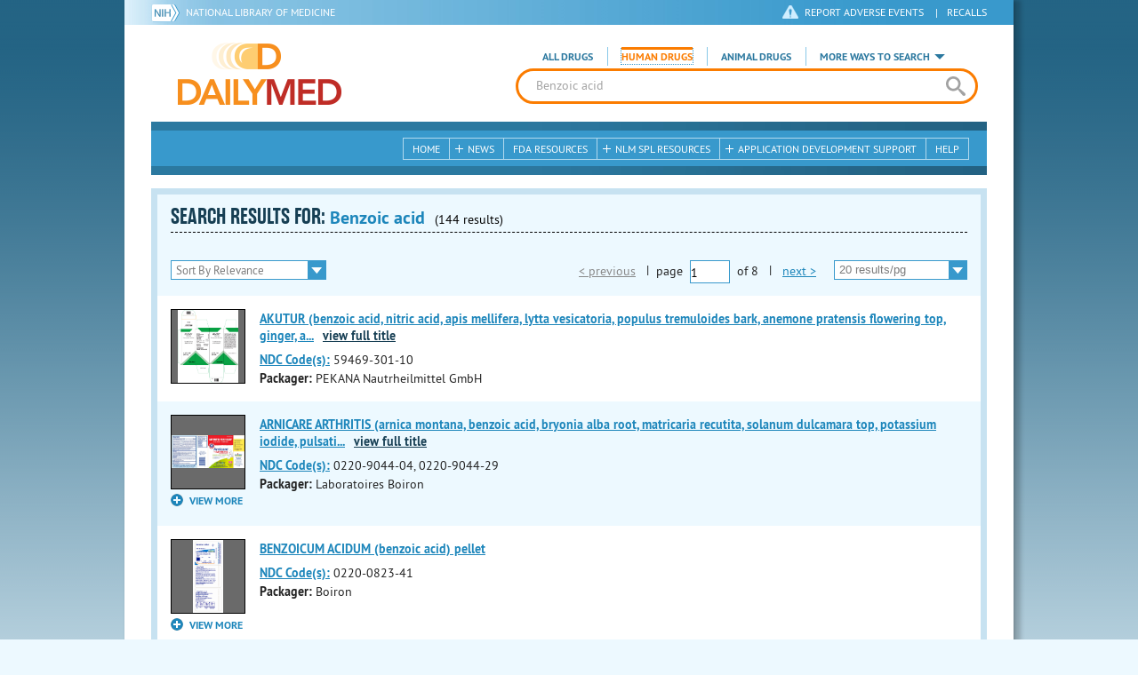

--- FILE ---
content_type: text/html; charset=utf-8
request_url: https://dailymed.nlm.nih.gov/dailymed/search.cfm?labeltype=human&query=Benzoic+acid
body_size: 27024
content:


<!DOCTYPE html>
<html lang="en" class="js flexbox canvas canvastext webgl no-touch geolocation postmessage no-websqldatabase indexeddb hashchange history draganddrop websockets rgba hsla multiplebgs backgroundsize borderimage borderradius boxshadow textshadow opacity cssanimations csscolumns cssgradients no-cssreflections csstransforms csstransforms3d csstransitions fontface generatedcontent video audio localstorage sessionstorage webworkers applicationcache svg inlinesvg smil svgclippaths">
<head>
    <script async="" src="https://www.google-analytics.com/analytics.js"></script>


    <meta http-equiv="X-UA-Compatible" content="IE=edge,chrome=1">
    <meta charset="utf-8">

    <title>DailyMed - Search Results for Benzoic acid</title>


    <!--[if lt IE 9]>
    <script src="/public/dailymed-cf/js/dist/html5shiv.min.3c56770289c2.js"></script>
    <![endif]-->


    <script src="/public/dailymed-cf/js/dist/modernizr-3.11.4.min.921695bdca0e.js"></script>


    <link rel="stylesheet" type="text/css" media="screen" href="/public/dailymed-cf/css/dist/skeleton.min.fb2db142f138.css">
    <link rel="stylesheet" type="text/css" media="screen" href="/public/dailymed-cf/css/dist/jquery.jqzoom.min.89392bd41573.css">
    <link rel="stylesheet" type="text/css" media="screen" href="/public/dailymed-cf/css/dist/style.min.59b4b7f34cb7.css">
    <link rel="stylesheet" type="text/css" media="screen" href="/public/dailymed-cf/css/dist/header-search.min.eea1281afe55.css">
    <link rel="stylesheet" type="text/css" media="all" href="/public/dailymed-cf/css/dist/responsive.min.6324314a027d.css">
    <link rel="stylesheet" type="text/css" media="print" href="/public/dailymed-cf/css/dist/print.min.5ba1333521c7.css">


    <!--[if !IE]><!-->
    <link rel="stylesheet" type="text/css" media="all" href="/public/dailymed-cf/css/dist/responsive-tables.min.89cf9d65e02d.css">
    <!--<![endif]-->

    <link rel="icon" href="/public/dailymed-cf/images/favicons/favicon.a3a2ecfedb48.ico" type="image/x-icon">
    <link rel="shortcut icon" href="/public/dailymed-cf/images/favicons/favicon.a3a2ecfedb48.ico" type="image/x-icon">

    <link rel="apple-touch-icon" sizes="57x57"
          href="/public/dailymed-cf/images/favicons/apple-touch-icon-57x57.551b40214e2e.png">
    <link rel="apple-touch-icon" sizes="114x114"
          href="/public/dailymed-cf/images/favicons/apple-touch-icon-114x114.18e3a547d8d8.png">
    <link rel="apple-touch-icon" sizes="72x72"
          href="/public/dailymed-cf/images/favicons/apple-touch-icon-72x72.4cd403cdd8f5.png">
    <link rel="apple-touch-icon" sizes="144x144"
          href="/public/dailymed-cf/images/favicons/apple-touch-icon-144x144.655e01119648.png">
    <link rel="apple-touch-icon" sizes="60x60"
          href="/public/dailymed-cf/images/favicons/apple-touch-icon-60x60.c667e1428dbe.png">
    <link rel="apple-touch-icon" sizes="120x120"
          href="/public/dailymed-cf/images/favicons/apple-touch-icon-120x120.45df671d0fa9.png">
    <link rel="apple-touch-icon" sizes="76x76"
          href="/public/dailymed-cf/images/favicons/apple-touch-icon-76x76.14a7deb12638.png">
    <link rel="apple-touch-icon" sizes="152x152"
          href="/public/dailymed-cf/images/favicons/apple-touch-icon-152x152.e3d4eeb542e1.png">
    <link rel="icon" type="image/png" href="/public/dailymed-cf/images/favicons/favicon-196x196.72e09c75d674.png"
          sizes="196x196">
    <link rel="icon" type="image/png" href="/public/dailymed-cf/images/favicons/favicon-160x160.8d5774747cd8.png"
          sizes="160x160">
    <link rel="icon" type="image/png" href="/public/dailymed-cf/images/favicons/favicon-96x96.2b6a2c65a1b6.png" sizes="96x96">
    <link rel="icon" type="image/png" href="/public/dailymed-cf/images/favicons/favicon-16x16.dc240103492d.png" sizes="16x16">
    <link rel="icon" type="image/png" href="/public/dailymed-cf/images/favicons/favicon-32x32.af3426e58db1.png" sizes="32x32">
    <meta name="msapplication-config" content="/public/dailymed-cf/images/favicons/browserconfig.661265bbe824.xml">
    <meta name="msapplication-TileColor" content="#da532c">
    <meta name="msapplication-TileImage" content="/public/dailymed-cf/images/favicons/mstile-144x144.901f370760b3.png">

    <meta name="description" content="">
    <meta name="keywords" content="">
    <meta name="robots" content="noimageindex, noodp, noydir">

    <meta name="viewport" id="viewport"
          content="width=device-width,minimum-scale=1.0,maximum-scale=10.0,initial-scale=1.0">

    <!-- Magnific Popup core CSS file -->
    <link rel="stylesheet" href="/public/dailymed-cf/css/dist/magnific-popup.min.7f5c47ac776f.css">

    <meta name="format-detection" content="telephone=no">

    <script>(function (w, d, s, l, i) {
        w[l] = w[l] || [];
        w[l].push({
            'gtm.start':
                new Date().getTime(), event: 'gtm.js'
        });
        var f = d.getElementsByTagName(s)[0],
            j = d.createElement(s), dl = l != 'dataLayer' ? '&l=' + l : '';
        j.async = true;
        j.src =
            '//www.googletagmanager.com/gtm.js?id=' + i + dl;
        f.parentNode.insertBefore(j, f);
    })(window, document, 'script', 'dataLayer', 'GTM-KTSCX6');</script>

    <style type="text/css"></style>
</head>
<body class="inner search-results">

<!-- Google Tag Manager -->
<noscript>
    <iframe src="//www.googletagmanager.com/ns.html?id=GTM-KTSCX6" height="0" width="0"
            style="display:none;visibility:hidden" title="googletagmanager"></iframe>
</noscript>
<!-- End Google Tag Manager -->

<!-- DailyMed Message Banner -->
<div class="message-banner"></div>
<!-- End DailyMed Message Banner -->

<div class="container_1000 bg_shadow">
    <div style="width: 0; height: 0;"><a href="#" id="top-of-page" aria-label="top of the page"></a></div>
    
    <header>
        <div class="topHeader">
            <ul id="skip">
                
                <li><a href="#skip-main-content" id="anch_1">Skip to Main Content</a></li>
            </ul>

            <nav class="topHeaderNav">
                <div class="topNIHLogo mobileview">
                    <a href="https://www.nih.gov" class="top-logo" title="National Institutes of Health" target="_blank" rel="noopener noreferrer" id="anch_2">
                        <img src="/public/dailymed-cf/images/nih-toplogo.d2574727ba84.png" alt="NIH Logo">
                    </a>
                    <a href="//www.nlm.nih.gov" title="National Library of Medicine" target="_blank" rel="noopener noreferrer" id="anch_3">National Library of Medicine</a>
                </div>
                <div class="container">
                    <div class="sixteen columns">
                        <div class="topNIHLogo">
                            <a href="https://www.nih.gov" class="top-logo" title="National Institutes of Health" target="_blank" rel="noopener noreferrer" id="anch_4">
                                <img src="/public/dailymed-cf/images/nih-toplogo.d2574727ba84.png" alt="NIH Logo">
                            </a>
                            <a href="//www.nlm.nih.gov" title="National Library of Medicine" target="_blank" rel="noopener noreferrer" id="anch_5">National Library of Medicine</a>
                        </div>

                        <ul>
                            <li class="safety"><a href="//www.accessdata.fda.gov/scripts/medwatch/"
                                                  target="_blank" rel="noopener noreferrer" title="Safety Reporting and Recalls"
                                                  id="anch_6">REPORT ADVERSE EVENTS</a> <span>|</span><a
                                    href="https://www.fda.gov/safety/recalls-market-withdrawals-safety-alerts" target="_blank" rel="noopener noreferrer"
                                    title="Safety Reporting and Recalls" id="anch_7">Recalls</a></li>
                        </ul>
                    </div>
                </div>
            </nav>
            <div class="divider"></div>
        </div>
        <div class="dailymedlogoprint"><img alt="DailyMed" src="/public/dailymed-cf/images/logo.92e1fa515f68.png"></div>
        


<div class="bottomHeader">
    <div class="header-image">


        <div class="mobile-menu-btn closed" tabindex="0"></div>

        <div class="mobile-menu" style="display: none;">


            <div class="mobile-menu-container">
                <div class="pro-menu active">
                    <div class="first half">
                        <ul>
                            <li><a href="/dailymed/index.cfm" id="anch_8">Home</a></li>

                            <li>
                                News

                                <ul>
                                    <li><a href="/dailymed/dailymed-announcements.cfm"
                                        id="anch_9">DailyMed Announcements</a></li>

                                    <li><a href="/dailymed/rss-updates.cfm" id="anch_10">Get RSS News &amp; Updates</a>
                                    </li>
                                </ul>
                            </li>

                            <li><a href="/dailymed/about-dailymed.cfm" id="anch_11">About Dailymed</a></li>

                            <li>
                                <a href="https://support.nlm.nih.gov/support/create-case/"
                                   target="_blank" rel="noopener noreferrer" id="anch_12">Customer Support</a></li>

                            <li>
                                Safety Reporting &amp; Recalls

                                <ul>
                                    <li><a href="//www.accessdata.fda.gov/scripts/medwatch/"
                                        id="anch_13">Report Adverse Events</a></li>

                                    <li><a href="https://www.fda.gov/safety/recalls-market-withdrawals-safety-alerts" id="anch_14">FDA Safety Recalls</a>
                                    </li>
                                </ul>
                            </li>

                            <li>
                                <a href="/dailymed/fda-drug-guidance.cfm" id="anch_15">FDA Resources</a>

                            </li>
                        </ul>
                    </div>

                    <div class="last half">
                        <ul>
                            <li>
                                NLM SPL Resources

                                <ul>
                                    <li>
                                        <a href="/dailymed/spl-resources.cfm" id="anch_16">Download Data</a>

                                        <ul>
                                            <li><a href="/dailymed/spl-resources-all-drug-labels.cfm"
                                                id="anch_17">- All Drug Labels</a></li>

                                            <li><a href="/dailymed/spl-resources-all-indexing-files.cfm"
                                                id="anch_18">- All Indexing &amp; REMS Files</a></li>


                                            <li><a href="/dailymed/spl-resources-all-mapping-files.cfm"
                                                id="anch_19">- All Mapping Files</a></li>
                                        </ul>
                                    </li>

                                    <li><a href="/dailymed/splimage-guidelines.cfm" id="anch_20">SPL Image Guidelines</a>
                                    </li>

                                    <li><a href="/dailymed/spl-resources-presentations-articles.cfm"
                                        id="anch_21">Articles &amp; Presentations</a></li>
                                </ul>
                            </li>

                            <li>
                                Application Development Support

                                <ul>
                                    <li>
                                        <a href="/dailymed/app-support.cfm" id="anch_22">Resources</a>

                                        <ul>
                                            <li><a href="/dailymed/app-support-web-services.cfm"
                                                id="anch_23">- Web Services</a></li>


                                            <li><a href="/dailymed/app-support-mapping-files.cfm"
                                                id="anch_24">- Mapping Files</a></li>
                                        </ul>
                                    </li>
                                </ul>
                            </li>

                            <li><a href="/dailymed/help.cfm" id="anch_25">Help</a></li>
                        </ul>
                    </div>
                </div>


            </div>
        </div>


        <a href="/dailymed/index.cfm" class="logo" title="DailyMed" id="anch_26">DailyMed</a>

        <div class="header-search-container">
            <div id="header-search">


                <form action="/dailymed/search.cfm">

                    <div class="searchNav">
                        <ul class="searchType">
                            <li class="all active">

                                <input class="hidden" name="labeltype" id="labeltype-all" value="all" type="radio">
                                <label for="labeltype-all">All Drugs</label>

                            </li>

                            <li class="human">

                                <input class="hidden" name="labeltype" id="labeltype-human" value="human" type="radio">
                                <label for="labeltype-human">Human Drugs</label>

                            </li>

                            <li class="animal">

                                <input class="hidden" name="labeltype" id="labeltype-animal" value="animal"
                                       type="radio">
                                <label for="labeltype-animal">Animal Drugs</label>

                            </li>


                            <li class="more-ways" id="header-search-more-ways">
                                <a href="#" id="more-ways-button" class="more-ways-label">More ways to search</a>
                                <ul id="more-ways-dropdown" class="dropdown" style="display:none;">
                                    <li>
                                        <a href="/dailymed/advanced-search.cfm" id="anch_28">Advanced Search</a>
                                    </li>
                                    <li>
                                        <a href="/dailymed/browse-drug-classes.cfm" id="anch_29">Browse Drug Classes</a>
                                    </li>
                                    <li>
                                        <a href="/dailymed/archives/index.cfm" id="anch_30">Labeling Archives</a>
                                    </li>
                                </ul>
                            </li>

                        </ul>
                    </div>


                    <div class="searchForm">


                        <div class="searchInput">
                            <input id="searchQuery" name="query" tabindex="0"
                                   placeholder="Enter drug, NDC code, drug class, or Set ID" autocorrect="off"
                                   autocapitalize="off" class="ui-autocomplete-input" autocomplete="off" type="text">

                            <button class="search-button" aria-label="search" ></button>

                        </div>

                        <input class="search" tabindex="0" title="Search" value="Search" type="submit">
                    </div>
                </form>
            </div>
        </div>

        <div class="mobile-search-btn" tabindex="0"></div>

        
        <div class="header-bg"></div>
        

        <div class="divider"></div>
    </div>

    <div class="bottomHeaderContent">


        <div class="search mobile-search">
            <div class="divider_10 nomargin mobileview"></div>


            <form action="/dailymed/search.cfm">

                <div class="searchNav">
                    <ul class="searchType">
                        <li class="all active">

                            <input class="hidden" name="labeltype" id="labeltype-all-2" value="all" type="radio">
                            <label for="labeltype-all-2">All Drugs</label>

                        </li>

                        <li class="human">

                            <input class="hidden" name="labeltype" id="labeltype-human-2" value="human" type="radio">
                            <label for="labeltype-human-2">Human Drugs</label>

                        </li>

                        <li class="animal">

                            <input class="hidden" name="labeltype" id="labeltype-animal-2" value="animal" type="radio">
                            <label for="labeltype-animal-2">Animal Drugs</label>

                        </li>


                    </ul>
                </div>


                <div class="searchForm">


                    <div class="searchInput">
                        <input id="searchToolsQuery" name="query" tabindex="0"
                               placeholder="Enter drug, NDC code, drug class, or Set ID" autocorrect="off"
                               autocapitalize="off" class="ui-autocomplete-input" autocomplete="off" type="text">
                    </div>


                    <input class="search" tabindex="0" title="Search" value="Search" type="submit">
                </div>
            </form>

            <div class="divider"></div>

            <nav class="bottomHeaderNav">
                <noscript>
                    <div class="tabletnav no-js">
                        <div class="col">
                            <ul>
                                <li><a href="/dailymed/index.cfm">Home</a></li>
                                <li>News
                                    <ul>
                                        <li><a href="/dailymed/dailymed-announcements.cfm">DailyMed Announcements</a></li>
                                        <li><a href="/dailymed/rss-updates.cfm">Get RSS News & Updates</a></li>
                                    </ul>
                                </li>
                            </ul>
                        </div>

                        <div class="col">
                            <ul>
                                <li>Search
                                    <ul>
                                        <li><a href="/dailymed/advanced-search.cfm">Advanced Search</a></li>
                                        <li><a href="/dailymed/browse-drug-classes.cfm">Browse Drug Classes</a></li>
                                        <li><a href="/dailymed/archives/index.cfm">Labels Archives</a></li>
                                    </ul>
                                </li>
                            </ul>
                        </div>

                        <div class="col">
                            <ul>
                                <li><a href="/dailymed/fda-drug-guidance.cfm">FDA Resources</a></li>
                                <li>NLM SPL Resources
                                    <ul>
                                        <li><a href="/dailymed/spl-resources.cfm">Download Data</a>
                                            <ul>
                                                <li><a href="/dailymed/spl-resources-all-drug-labels.cfm">All Drug
                                                    Labels</a></li>
                                                <li><a href="/dailymed/spl-resources-all-indexing-files.cfm">All Index
                                                    Files</a></li>
                                                <li><a href="/dailymed/spl-resources-all-mapping-files.cfm">All Mapping
                                                    Files</a></li>
                                            </ul>
                                        </li>
                                        <li><a href="/dailymed/splimage-guidelines.cfm">SPL Image Guidelines</a></li>
                                        <li><a href="/dailymed/spl-resources-presentations-articles.cfm">Presentations
                                            &amp; Articles</a></li>
                                    </ul>
                                </li>
                            </ul>
                        </div>

                        <div class="col">
                            <ul>
                                <li>Application Development Support
                                    <ul>
                                        <li><a href="/dailymed/app-support.cfm">Resources</a>
                                            <ul>
                                                <li><a href="/dailymed/app-support-web-services.cfm">Web Services</a></li>
                                                <li><a href="/dailymed/app-support-mapping-files.cfm">Mapping Files</a>
                                                </li>
                                            </ul>
                                        </li>
                                    </ul>
                                </li>
                                <li><a href="/dailymed/help.cfm">Help</a></li>
                            </ul>
                        </div>
                    </div>
                </noscript>


                <ul class="webview hasjs">
                    <li><a href="/dailymed/index.cfm" title="Home" id="anch_32">Home</a></li>

                    <li>
                        
                        <a href="#" title="News" id="anch_33">
                        
                        News</a>
                        <ul class="sub-menu">
                            <li><a href="/dailymed/dailymed-announcements.cfm" id="anch_34">DailyMed Announcements</a>
                            </li>
                            <li><a href="/dailymed/rss-updates.cfm" id="anch_35">Get RSS News &amp; Updates</a></li>
                        </ul>
                    </li>

                    <li>
                        
                        <a href="/dailymed/fda-drug-guidance.cfm" title="FDA Resources" id="anch_36">
                        
                        FDA Resources</a>
                    </li>

                    <li>
                        
                        <a href="#" title="Structured Product Labeling (SPL) resources for industry professionals."
                           id="anch_37">
                        
                        NLM SPL Resources</a>
                        <ul class="sub-menu">
                            <li><a href="/dailymed/spl-resources.cfm" id="anch_38">Download Data</a>
                                <ul>
                                    <li><a href="/dailymed/spl-resources-all-drug-labels.cfm"
                                        id="anch_39">All Drug Labels</a></li>
                                    <li><a href="/dailymed/spl-resources-all-indexing-files.cfm"
                                        id="anch_40">All Indexing &amp; REMS Files</a></li>

                                    <li><a href="/dailymed/spl-resources-all-mapping-files.cfm"
                                        id="anch_41">All Mapping Files</a></li>
                                </ul>
                            </li>
                            <li><a href="/dailymed/splimage-guidelines.cfm" id="anch_42">SPL Image Guidelines</a></li>
                            <li><a href="/dailymed/spl-resources-presentations-articles.cfm"
                                id="anch_43">Presentations &amp; Articles</a></li>
                        </ul>
                    </li>

                    <li>
                        
                        <a href="#" title="Application Development Support" id="anch_44">
                        
                        Application Development Support</a>
                        <ul class="sub-menu">
                            <li><a href="/dailymed/app-support.cfm" id="anch_45">Resources</a>
                                <ul>
                                    <li><a href="/dailymed/app-support-web-services.cfm" id="anch_46">Web Services</a>
                                    </li>

                                    <li><a href="/dailymed/app-support-mapping-files.cfm" id="anch_47">Mapping Files</a>
                                    </li>
                                </ul>
                            </li>
                        </ul>
                    </li>

                    <li>
                        
                        <a href="/dailymed/help.cfm" title="Help" id="anch_48">
                        
                        Help</a>
                    </li>
                </ul>

                <ul class="tabletview hasjs">
                    <li><a href="/dailymed/advanced-search.cfm" title="Advanced Search" id="anch_49">Advanced Search</a>
                    </li>
                    <li class="viewmore"><a href="#" title="View More" id="anch_50">View More</a>
                        <ul>
                            <li><span>News</span>
                                <ul>
                                    <li><a href="/dailymed/dailymed-announcements.cfm"
                                        id="anch_51">DailyMed Announcements</a></li>
                                    <li><a href="/dailymed/rss-updates.cfm" id="anch_52">Get RSS News &amp; Updates</a>
                                    </li>
                                </ul>
                            </li>

                            <li><span>Safety Reporting and Recalls</span>
                                <ul>
                                    <li><a href="//www.accessdata.fda.gov/scripts/medwatch/" target="_blank"
                                           rel="noopener noreferrer" id="anch_53">Report Adverse Events</a></li>
                                    <li><a href="https://www.fda.gov/safety/recalls-market-withdrawals-safety-alerts" target="_blank"
                                        rel="noopener noreferrer" id="anch_54">FDA Safety Recalls</a></li>
                                </ul>
                            </li>

                            <li>
                                <a href="/dailymed/fda-drug-guidance.cfm" id="anch_55">FDA Resources</a>
                            </li>


                            <li><span>NLM SPL Resources</span>
                                <ul>
                                    <li><a href="/dailymed/spl-resources.cfm" id="anch_56">Download Data</a>
                                        <ul>
                                            <li><a href="/dailymed/spl-resources-all-drug-labels.cfm"
                                                id="anch_57">- All Drug Labels</a></li>
                                            <li><a href="/dailymed/spl-resources-all-indexing-files.cfm"
                                                id="anch_58">- All Indexing &amp; REMS Files</a></li>

                                            <li><a href="/dailymed/spl-resources-all-mapping-files.cfm"
                                                id="anch_59">- All Mapping Files</a></li>
                                        </ul>
                                    </li>

                                    <li><a href="/dailymed/splimage-guidelines.cfm" id="anch_60">SPL Image Guidelines</a>
                                    </li>

                                    <li><a href="/dailymed/spl-resources-presentations-articles.cfm"
                                        id="anch_61">Presentations &amp; Articles</a></li>
                                </ul>
                            </li>
                            <li><span>Application Development Support</span>
                                <ul>
                                    <li><a href="/dailymed/app-support.cfm" id="anch_62">Resources</a>
                                        <ul>
                                            <li><a href="/dailymed/app-support-web-services.cfm"
                                                id="anch_63">- Web Services</a></li>

                                            <li><a href="/dailymed/app-support-mapping-files.cfm"
                                                id="anch_64">- Mapping Files</a></li>
                                        </ul>
                                    </li>

                                </ul>
                            </li>
                            <li><a href="/dailymed/help.cfm" title="Help" id="anch_65">Help</a></li>
                        </ul>
                    </li>
                    <li class="mobileview viewmore" tabindex="0"><a title="View More" href="#"
                        id="anch_66">View More</a>
                        <ul>
                            <li tabindex="0"><a title="Browse Drug Classes" href="/dailymed/browse-drug-classes.cfm"
                                                id="anch_67">Browse Drug Classes</a></li>
                            <li tabindex="0"><a title="Labeling Archives" href="/dailymed/archives/index.cfm"
                                                id="anch_68">Labeling Archives</a></li>
                        </ul>
                    </li>
                </ul>


                <ul class="mobileview hasjs">
                    <li><a href="/dailymed/advanced-search.cfm" title="Advanced Search" id="anch_70">Advanced Search</a>
                    </li>
                    <li tabindex="0" class="viewmore"><a href="#" title="View More" id="anch_71">View More</a>
                        <ul>
                            <li tabindex="0"><a href="/dailymed/browse-drug-classes.cfm" title="Browse Drug Classes"
                                                id="anch_72">Browse Drug Classes</a></li>
                            <li tabindex="0"><a href="/dailymed/archives/index.cfm" title="Labeling Archives"
                                                id="anch_73">Labeling Archives</a></li>
                        </ul>
                    </li>
                </ul>
            </nav>
            <div class="divider_10 nomargin"></div>
        </div>

    </div>

    <div class="divider"></div>
</div>
</header>
<!-- skip link to main content -->
<div id="skip-main-content"></div>

    
    <div class="container">
        <div class="main-content">
            

            

    <div class="header">
        <div class="header-top">
            <div class="title-header full">
                <h1>
                    SEARCH RESULTS for:
                    <span class="search-query">
                        
                            Benzoic acid
                        
                    </span>
                    <span class="count">(144 results)</span>

                    

                </h1>
            </div>
            

<ul class="tools">
    
        
    
</ul>

        </div>


        

            <!-- Display results -->
            <div class="resultsNav">
                <div class="filter-drop">
                    <div class="select">
                        <form action="/dailymed/search.cfm" method="GET">
                        
                        <input type="hidden" name="query" value="Benzoic acid">
                        <input type="hidden" name="searchdb" value="all">
                        <input type="hidden" name="labeltype" value="human">
                        <input type="hidden" name="pagesize" value="20">
                        <input type="hidden" name="audience" value="professional">
                        <input type="hidden" name="page" value="1">
                        <select id="searchResultsFilter" aria-label="searchResultsFilter" name="sortby" tabindex="0" onChange="form.page.value=1; submit();">
                            <!-- sort by relevance (default) -->
                            <option value="rel"  selected="true" >Sort By Relevance</option>
                            <!-- Sort by title -->
                            <option value="alphabetically" >List alphabetically</option>
                            <!-- Sort by relevance, but put repackagers last (also sorted by relevance) -->
                            <option value="packager" >List repackaged labels last</option>
                        </select>
                        </form>
                    </div>
                </div>

                
<div class="pagination">
    <div class="pagination-links">
        <form action="/dailymed/search.cfm" method="GET">
            <input type="hidden" name="query" value="Benzoic acid">
            <input type="hidden" name="searchdb" value="all">
            <input type="hidden" name="labeltype" value="human">
            <input type="hidden" name="sortby" value="rel">
            <input type="hidden" name="audience" value="professional">
            
            
            

            <!-- If there is less pages, show a link, otherwise show disabled text -->
            
                <!-- Choosing to display a span instead of a link that is styled to look disabled because the cursor CSS rules don't work in IE10 and below, a span is guaranteed to look the way we want for a disabled link -->
                 <span class="previous-link disabled">&lt; previous</span>
            

            <span class="sep">|</span>page
            <div class="page-size-div">
                <select id="page-selector" aria-label="page-selector" class="current-page page-selector-class" name="page"
                        type="select" value="1" onChange="submit();">
                    
                        <option selected="true">1</option>
                    
                        <option >2</option>
                    
                        <option >3</option>
                    
                        <option >4</option>
                    
                        <option >5</option>
                    
                        <option >6</option>
                    
                        <option >7</option>
                    
                        <option >8</option>
                    
                </select>
            </div>
            of <span class="total-pages">8</span> <span class="sep">|</span>

            <!-- If there is more pages, show a link, otherwise show disabled text -->
            
                <a class="next-link" href="/dailymed/search.cfm?labeltype=human&amp;query=Benzoic+acid&amp;page=2&amp;pagesize=20">next &gt;</a>
            

            <div class="select">
                <!-- sets page = 1 on page dropdown -->
                <select class="searchResultsPagesFilter" aria-label="searchResultsPagesFilter" name="pagesize" onChange="document.getElementsByClassName('page-selector-class')[0].selectedIndex=0; document.getElementsByClassName('page-selector-class')[1].selectedIndex=0; submit();">
                    <!-- Removing Tammy Mode -->
                    <option value="20">20 results/pg</option>
                    <option value="50" >50 results/pg</option>
                    <option value="100" >100 results/pg</option>
                    <option value="200" >200 results/pg</option>
                </select>
            </div>
        </form>
    </div>
</div>

            </div>
        </div>
        <div class="results">
            
                <!-- if we get a bad spl_id, this skips the row/result -->
                
                <article class="row odd">
                    <!-- Thumbnails -->
                    <div class="results-thumbs">
                        <!-- Package photos -->
                        <div class="col" id="7facf36e-c26e-4bc3-a4c1-74e9409f2535-labels">
                            <ul class="first-thumbnail">
                                <li class="img package-photo">
                                    <!-- Place the loading image -->
                                    <img alt="loading image" style="width:35%;" id="7facf36e-c26e-4bc3-a4c1-74e9409f2535-loading-spl" src="/public/dailymed-cf/images/gif-load.4fa4ef190eb4.gif" />
                                </li>
                            </ul>
                        </div>
                    </div>

                    <!-- Text info -->
                    <div class="results-info"
                    
                        data-dmpkgphoto-files="akutur-01.jpg"
                    
                    >

                        <h2 class="drug-name long-title">
                            
                                <a class="drug-info-link" href="/dailymed/drugInfo.cfm?setid=7facf36e-c26e-4bc3-a4c1-74e9409f2535">AKUTUR (benzoic acid, nitric acid, apis mellifera, lytta vesicatoria, populus tremuloides bark, anemone pratensis flowering top, ginger, and solidago virgaurea flowering top) solution/ drops<br></a>
                            
                        </h2>
                        <ul class="drug-information">
                            

                            
                                
                                    <strong><a class="tip" rel="tooltip" title="<b>NDC (National Drug Code)</b> - Each drug product is assigned this unique number which can be found on the drug's outer packaging." href="#">NDC Code(s):</a></strong>
                                

                                <span class="ndc-codes">
                                    
                                        59469-301-10
                                        
                                    
                                    
                                </span>
                            

                            <li><strong>Packager:</strong> <span>PEKANA Nautrheilmittel GmbH</span></li>
                            
                        </ul>
                    </div>
                </article>
                
            
                <!-- if we get a bad spl_id, this skips the row/result -->
                
                <article class="row even">
                    <!-- Thumbnails -->
                    <div class="results-thumbs">
                        <!-- Package photos -->
                        <div class="col" id="cb02378b-617d-4268-b565-4136e50009f4-labels">
                            <ul class="first-thumbnail">
                                <li class="img package-photo">
                                    <!-- Place the loading image -->
                                    <img alt="loading image" style="width:35%;" id="cb02378b-617d-4268-b565-4136e50009f4-loading-spl" src="/public/dailymed-cf/images/gif-load.4fa4ef190eb4.gif" />
                                </li>
                            </ul>
                        </div>
                    </div>

                    <!-- Text info -->
                    <div class="results-info"
                    
                        data-dmpkgphoto-files="Arnicare Arthritis 120 ETU.1KJ8 0225.jpg|Arnicare Arthritis 120 Tab ETU.1GD4 02.2021.jpg|Arnicare Arthritis 60 ETU.1KES 0225.jpg|Arnicare Arthritis ALU.1GD3 Foil.jpg|Arnicare Arthritis ALU.1KJ7.jpg|Arnicare Arthritis ETU.1GD2 02.2021.jpg|arn arth.jpg"
                    
                    >

                        <h2 class="drug-name long-title">
                            
                                <a class="drug-info-link" href="/dailymed/drugInfo.cfm?setid=cb02378b-617d-4268-b565-4136e50009f4">ARNICARE ARTHRITIS (arnica montana, benzoic acid, bryonia alba root, matricaria recutita, solanum dulcamara top, potassium iodide, pulsatilla vulgaris, rhododendron aureum leaf, toxicodendron pubescens leaf) tablet<br></a>
                            
                        </h2>
                        <ul class="drug-information">
                            

                            
                                
                                    <strong><a class="tip" rel="tooltip" title="<b>NDC (National Drug Code)</b> - Each drug product is assigned this unique number which can be found on the drug's outer packaging." href="#">NDC Code(s):</a></strong>
                                

                                <span class="ndc-codes">
                                    
                                        0220-9044-04, 
                                        
                                    
                                        0220-9044-29
                                        
                                    
                                    
                                </span>
                            

                            <li><strong>Packager:</strong> <span>Laboratoires Boiron</span></li>
                            
                        </ul>
                    </div>
                </article>
                
            
                <!-- if we get a bad spl_id, this skips the row/result -->
                
                <article class="row odd">
                    <!-- Thumbnails -->
                    <div class="results-thumbs">
                        <!-- Package photos -->
                        <div class="col" id="6c41ab9f-d45b-fc18-e053-2a91aa0ae235-labels">
                            <ul class="first-thumbnail">
                                <li class="img package-photo">
                                    <!-- Place the loading image -->
                                    <img alt="loading image" style="width:35%;" id="6c41ab9f-d45b-fc18-e053-2a91aa0ae235-loading-spl" src="/public/dailymed-cf/images/gif-load.4fa4ef190eb4.gif" />
                                </li>
                            </ul>
                        </div>
                    </div>

                    <!-- Text info -->
                    <div class="results-info"
                    
                        data-dmpkgphoto-files="BENACI6C.jpg|Benzoicum_acidum6c-label.jpg"
                    
                    >

                        <h2 class="drug-name long-title">
                            
                                <a class="drug-info-link" href="/dailymed/drugInfo.cfm?setid=6c41ab9f-d45b-fc18-e053-2a91aa0ae235">BENZOICUM ACIDUM (benzoic acid) pellet<br></a>
                            
                        </h2>
                        <ul class="drug-information">
                            

                            
                                
                                    <strong><a class="tip" rel="tooltip" title="<b>NDC (National Drug Code)</b> - Each drug product is assigned this unique number which can be found on the drug's outer packaging." href="#">NDC Code(s):</a></strong>
                                

                                <span class="ndc-codes">
                                    
                                        0220-0823-41
                                        
                                    
                                    
                                </span>
                            

                            <li><strong>Packager:</strong> <span>Boiron</span></li>
                            
                        </ul>
                    </div>
                </article>
                
            
                <!-- if we get a bad spl_id, this skips the row/result -->
                
                <article class="row even">
                    <!-- Thumbnails -->
                    <div class="results-thumbs">
                        <!-- Package photos -->
                        <div class="col" id="124e1676-96fd-1a52-e063-6294a90a901f-labels">
                            <ul class="first-thumbnail">
                                <li class="img package-photo">
                                    <!-- Place the loading image -->
                                    <img alt="loading image" style="width:35%;" id="124e1676-96fd-1a52-e063-6294a90a901f-loading-spl" src="/public/dailymed-cf/images/gif-load.4fa4ef190eb4.gif" />
                                </li>
                            </ul>
                        </div>
                    </div>

                    <!-- Text info -->
                    <div class="results-info"
                    
                        data-dmpkgphoto-files="Benzoicum_acidum_200ck-label.jpg"
                    
                    >

                        <h2 class="drug-name long-title">
                            
                                <a class="drug-info-link" href="/dailymed/drugInfo.cfm?setid=124e1676-96fd-1a52-e063-6294a90a901f">BENZOICUM ACIDUM (benzoic acid) pellet<br></a>
                            
                        </h2>
                        <ul class="drug-information">
                            

                            
                                
                                    <strong><a class="tip" rel="tooltip" title="<b>NDC (National Drug Code)</b> - Each drug product is assigned this unique number which can be found on the drug's outer packaging." href="#">NDC Code(s):</a></strong>
                                

                                <span class="ndc-codes">
                                    
                                        0220-0820-41
                                        
                                    
                                    
                                </span>
                            

                            <li><strong>Packager:</strong> <span>Boiron</span></li>
                            
                        </ul>
                    </div>
                </article>
                
            
                <!-- if we get a bad spl_id, this skips the row/result -->
                
                <article class="row odd">
                    <!-- Thumbnails -->
                    <div class="results-thumbs">
                        <!-- Package photos -->
                        <div class="col" id="8477f330-a9b5-4e03-e053-2991aa0af6ab-labels">
                            <ul class="first-thumbnail">
                                <li class="img package-photo">
                                    <!-- Place the loading image -->
                                    <img alt="loading image" style="width:35%;" id="8477f330-a9b5-4e03-e053-2991aa0af6ab-loading-spl" src="/public/dailymed-cf/images/gif-load.4fa4ef190eb4.gif" />
                                </li>
                            </ul>
                        </div>
                    </div>

                    <!-- Text info -->
                    <div class="results-info"
                    
                        data-dmpkgphoto-files="BENACI30C.jpg|Benzoicum_acidum30c-label.jpg"
                    
                    >

                        <h2 class="drug-name long-title">
                            
                                <a class="drug-info-link" href="/dailymed/drugInfo.cfm?setid=8477f330-a9b5-4e03-e053-2991aa0af6ab">BENZOICUM ACIDUM (benzoic acid ) pellet<br></a>
                            
                        </h2>
                        <ul class="drug-information">
                            

                            
                                
                                    <strong><a class="tip" rel="tooltip" title="<b>NDC (National Drug Code)</b> - Each drug product is assigned this unique number which can be found on the drug's outer packaging." href="#">NDC Code(s):</a></strong>
                                

                                <span class="ndc-codes">
                                    
                                        0220-0824-41
                                        
                                    
                                    
                                </span>
                            

                            <li><strong>Packager:</strong> <span>Boiron</span></li>
                            
                        </ul>
                    </div>
                </article>
                
            
                <!-- if we get a bad spl_id, this skips the row/result -->
                
                <article class="row even">
                    <!-- Thumbnails -->
                    <div class="results-thumbs">
                        <!-- Package photos -->
                        <div class="col" id="2e6a469d-026f-41b0-e063-6394a90abd79-labels">
                            <ul class="first-thumbnail">
                                <li class="img package-photo">
                                    <!-- Place the loading image -->
                                    <img alt="loading image" style="width:35%;" id="2e6a469d-026f-41b0-e063-6394a90abd79-loading-spl" src="/public/dailymed-cf/images/gif-load.4fa4ef190eb4.gif" />
                                </li>
                            </ul>
                        </div>
                    </div>

                    <!-- Text info -->
                    <div class="results-info"
                    
                        data-dmpkgphoto-files="BM151 Liquid.jpg"
                    
                    >

                        <h2 class="drug-name long-title">
                            
                                <a class="drug-info-link" href="/dailymed/drugInfo.cfm?setid=2e6a469d-026f-41b0-e063-6394a90abd79">BESTMADE NATURAL PRODUCTS BM151 (belladonna, benzoic acid, causticum, equisetum, gelsemium, rhus arom, verbascum) liquid<br></a>
                            
                        </h2>
                        <ul class="drug-information">
                            

                            
                                
                                    <strong><a class="tip" rel="tooltip" title="<b>NDC (National Drug Code)</b> - Each drug product is assigned this unique number which can be found on the drug's outer packaging." href="#">NDC Code(s):</a></strong>
                                

                                <span class="ndc-codes">
                                    
                                        82969-2151-1
                                        
                                    
                                    
                                </span>
                            

                            <li><strong>Packager:</strong> <span>Bestmade Natural Products</span></li>
                            
                        </ul>
                    </div>
                </article>
                
            
                <!-- if we get a bad spl_id, this skips the row/result -->
                
                <article class="row odd">
                    <!-- Thumbnails -->
                    <div class="results-thumbs">
                        <!-- Package photos -->
                        <div class="col" id="2e9211e3-0e20-741e-e063-6394a90a4da1-labels">
                            <ul class="first-thumbnail">
                                <li class="img package-photo">
                                    <!-- Place the loading image -->
                                    <img alt="loading image" style="width:35%;" id="2e9211e3-0e20-741e-e063-6394a90a4da1-loading-spl" src="/public/dailymed-cf/images/gif-load.4fa4ef190eb4.gif" />
                                </li>
                            </ul>
                        </div>
                    </div>

                    <!-- Text info -->
                    <div class="results-info"
                    
                        data-dmpkgphoto-files="BM184 Liquid.jpg"
                    
                    >

                        <h2 class="drug-name long-title">
                            
                                <a class="drug-info-link" href="/dailymed/drugInfo.cfm?setid=2e9211e3-0e20-741e-e063-6394a90a4da1">BESTMADE NATURAL PRODUCTS BM184 (benzoic acid, buchu, belladonna, terebinthina, thlapsi b.p, triticum rep) liquid<br></a>
                            
                        </h2>
                        <ul class="drug-information">
                            

                            
                                
                                    <strong><a class="tip" rel="tooltip" title="<b>NDC (National Drug Code)</b> - Each drug product is assigned this unique number which can be found on the drug's outer packaging." href="#">NDC Code(s):</a></strong>
                                

                                <span class="ndc-codes">
                                    
                                        82969-2184-1
                                        
                                    
                                    
                                </span>
                            

                            <li><strong>Packager:</strong> <span>Bestmade Natural Products</span></li>
                            
                        </ul>
                    </div>
                </article>
                
            
                <!-- if we get a bad spl_id, this skips the row/result -->
                
                <article class="row even">
                    <!-- Thumbnails -->
                    <div class="results-thumbs">
                        <!-- Package photos -->
                        <div class="col" id="77ec6ee5-1c22-4799-b582-1c32056b14ff-labels">
                            <ul class="first-thumbnail">
                                <li class="img package-photo">
                                    <!-- Place the loading image -->
                                    <img alt="loading image" style="width:35%;" id="77ec6ee5-1c22-4799-b582-1c32056b14ff-loading-spl" src="/public/dailymed-cf/images/gif-load.4fa4ef190eb4.gif" />
                                </li>
                            </ul>
                        </div>
                    </div>

                    <!-- Text info -->
                    <div class="results-info"
                    
                        data-dmpkgphoto-files="bolym-01.jpg"
                    
                    >

                        <h2 class="drug-name long-title">
                            
                                <a class="drug-info-link" href="/dailymed/drugInfo.cfm?setid=77ec6ee5-1c22-4799-b582-1c32056b14ff">BOLYM-EX DROPS (benzoic acid, formic acid, aristolochia clematitis root, ferula assa-foetida resin, avena sativa flowering top, berberis vulgaris root bark, calcium phosphate, unspecified form, capsella bursa-pastoris, galium aparine, daphne mezereum bark, and piper methysticum root) liquid<br></a>
                            
                        </h2>
                        <ul class="drug-information">
                            

                            
                                
                                    <strong><a class="tip" rel="tooltip" title="<b>NDC (National Drug Code)</b> - Each drug product is assigned this unique number which can be found on the drug's outer packaging." href="#">NDC Code(s):</a></strong>
                                

                                <span class="ndc-codes">
                                    
                                        59469-201-10
                                        
                                    
                                    
                                </span>
                            

                            <li><strong>Packager:</strong> <span>PEKANA Naturheilmittel GmbH</span></li>
                            
                        </ul>
                    </div>
                </article>
                
            
                <!-- if we get a bad spl_id, this skips the row/result -->
                
                <article class="row odd">
                    <!-- Thumbnails -->
                    <div class="results-thumbs">
                        <!-- Package photos -->
                        <div class="col" id="b055f68b-4f6c-10fc-e053-2a95a90a8baf-labels">
                            <ul class="first-thumbnail">
                                <li class="img package-photo">
                                    <!-- Place the loading image -->
                                    <img alt="loading image" style="width:35%;" id="b055f68b-4f6c-10fc-e053-2a95a90a8baf-loading-spl" src="/public/dailymed-cf/images/gif-load.4fa4ef190eb4.gif" />
                                </li>
                            </ul>
                        </div>
                    </div>

                    <!-- Text info -->
                    <div class="results-info"
                    
                        data-dmpkgphoto-files="label-1 box.jpg|label-1 pouch.jpg"
                    
                    >

                        <h2 class="drug-name long-title">
                            
                                <a class="drug-info-link" href="/dailymed/drugInfo.cfm?setid=b055f68b-4f6c-10fc-e053-2a95a90a8baf">EYELIDS WIPES (benzoic acid) cloth<br></a>
                            
                        </h2>
                        <ul class="drug-information">
                            

                            
                                
                                    <strong><a class="tip" rel="tooltip" title="<b>NDC (National Drug Code)</b> - Each drug product is assigned this unique number which can be found on the drug's outer packaging." href="#">NDC Code(s):</a></strong>
                                

                                <span class="ndc-codes">
                                    
                                        77267-005-01
                                        
                                    
                                    
                                </span>
                            

                            <li><strong>Packager:</strong> <span>Ningbo Riway Industrial Co., Ltd.</span></li>
                            
                        </ul>
                    </div>
                </article>
                
            
                <!-- if we get a bad spl_id, this skips the row/result -->
                
                <article class="row even">
                    <!-- Thumbnails -->
                    <div class="results-thumbs">
                        <!-- Package photos -->
                        <div class="col" id="7d4d6ba3-bf79-4fea-8873-c10dce1946e4-labels">
                            <ul class="first-thumbnail">
                                <li class="img package-photo">
                                    <!-- Place the loading image -->
                                    <img alt="loading image" style="width:35%;" id="7d4d6ba3-bf79-4fea-8873-c10dce1946e4-loading-spl" src="/public/dailymed-cf/images/gif-load.4fa4ef190eb4.gif" />
                                </li>
                            </ul>
                        </div>
                    </div>

                    <!-- Text info -->
                    <div class="results-info"
                    
                        data-dmpkgphoto-files="joint90.jpg"
                    
                    >

                        <h2 class="drug-name long-title">
                            
                                <a class="drug-info-link" href="/dailymed/drugInfo.cfm?setid=7d4d6ba3-bf79-4fea-8873-c10dce1946e4">HOMEOPATHIC JOINT FORMULA (benzoic acid, bryonia alba, ruta graveolens, rhus toxicodendron, causticum, formic acid, lithium carbonicum) tablet<br></a>
                            
                        </h2>
                        <ul class="drug-information">
                            

                            
                                
                                    <strong><a class="tip" rel="tooltip" title="<b>NDC (National Drug Code)</b> - Each drug product is assigned this unique number which can be found on the drug's outer packaging." href="#">NDC Code(s):</a></strong>
                                

                                <span class="ndc-codes">
                                    
                                        10578-011-90
                                        
                                    
                                    
                                </span>
                            

                            <li><strong>Packager:</strong> <span>Indiana Botanic Gardens</span></li>
                            
                        </ul>
                    </div>
                </article>
                
            
                <!-- if we get a bad spl_id, this skips the row/result -->
                
                <article class="row odd">
                    <!-- Thumbnails -->
                    <div class="results-thumbs">
                        <!-- Package photos -->
                        <div class="col" id="2c1f0f4c-e57b-4df5-9a58-41d39c3d8893-labels">
                            <ul class="first-thumbnail">
                                <li class="img package-photo">
                                    <!-- Place the loading image -->
                                    <img alt="loading image" style="width:35%;" id="2c1f0f4c-e57b-4df5-9a58-41d39c3d8893-loading-spl" src="/public/dailymed-cf/images/gif-load.4fa4ef190eb4.gif" />
                                </li>
                            </ul>
                        </div>
                    </div>

                    <!-- Text info -->
                    <div class="results-info"
                    
                        data-dmpkgphoto-files="hyophen.jpg"
                    
                    
                        data-solid-drug="true"
                    >

                        <h2 class="drug-name long-title">
                            
                                <a class="drug-info-link" href="/dailymed/drugInfo.cfm?setid=2c1f0f4c-e57b-4df5-9a58-41d39c3d8893">HYOPHEN (methenamine, benzoic acid, phenyl salicylate, methylene blue, and hyoscyamine sulfate) tablet<br></a>
                            
                        </h2>
                        <ul class="drug-information">
                            

                            
                                
                                    <strong><a class="tip" rel="tooltip" title="<b>NDC (National Drug Code)</b> - Each drug product is assigned this unique number which can be found on the drug's outer packaging." href="#">NDC Code(s):</a></strong>
                                

                                <span class="ndc-codes">
                                    
                                        0076-0901-01
                                        
                                    
                                    
                                </span>
                            

                            <li><strong>Packager:</strong> <span>Star Pharmaceuticals, LLC</span></li>
                            
                        </ul>
                    </div>
                </article>
                
            
                <!-- if we get a bad spl_id, this skips the row/result -->
                
                <article class="row even">
                    <!-- Thumbnails -->
                    <div class="results-thumbs">
                        <!-- Package photos -->
                        <div class="col" id="12652c98-e2a8-21fc-e063-6394a90a94cb-labels">
                            <ul class="first-thumbnail">
                                <li class="img package-photo">
                                    <!-- Place the loading image -->
                                    <img alt="loading image" style="width:35%;" id="12652c98-e2a8-21fc-e063-6394a90a94cb-loading-spl" src="/public/dailymed-cf/images/gif-load.4fa4ef190eb4.gif" />
                                </li>
                            </ul>
                        </div>
                    </div>

                    <!-- Text info -->
                    <div class="results-info"
                    
                        data-dmpkgphoto-files="BENZODERMA DISPLAY.jpg|MENTOL CHINO CONCENTRATED DISPLAY.jpg|Mentol Chino Forte -01 Packing.jpg"
                    
                    >

                        <h2 class="drug-name long-title">
                            
                                <a class="drug-info-link" href="/dailymed/drugInfo.cfm?setid=12652c98-e2a8-21fc-e063-6394a90a94cb">MENTOL CHINO CONCENTRATED (methyl salicylate, menthol) cream<br>MENTOL CHINO FORTE (methyl salicylate, menthol, camphor) cream<br>BENZO DERMA (benzoic acid, salicylic acid, sulfur) cream<br></a>
                            
                        </h2>
                        <ul class="drug-information">
                            

                            
                                
                                    <strong><a class="tip" rel="tooltip" title="<b>NDC (National Drug Code)</b> - Each drug product is assigned this unique number which can be found on the drug's outer packaging." href="#">NDC Code(s):</a></strong>
                                

                                <span class="ndc-codes">
                                    
                                        84058-111-62, 
                                        
                                    
                                        84058-120-13, 
                                        
                                    
                                        84058-130-01
                                        
                                    
                                    
                                </span>
                            

                            <li><strong>Packager:</strong> <span>LABORATORIOS H.G. C.A.</span></li>
                            
                        </ul>
                    </div>
                </article>
                
            
                <!-- if we get a bad spl_id, this skips the row/result -->
                
                <article class="row odd">
                    <!-- Thumbnails -->
                    <div class="results-thumbs">
                        <!-- Package photos -->
                        <div class="col" id="11a057e9-4b2a-4de0-a7e9-fbd4029bb7a8-labels">
                            <ul class="first-thumbnail">
                                <li class="img package-photo">
                                    <!-- Place the loading image -->
                                    <img alt="loading image" style="width:35%;" id="11a057e9-4b2a-4de0-a7e9-fbd4029bb7a8-loading-spl" src="/public/dailymed-cf/images/gif-load.4fa4ef190eb4.gif" />
                                </li>
                            </ul>
                        </div>
                    </div>

                    <!-- Text info -->
                    <div class="results-info"
                    
                        data-dmpkgphoto-files="renelix-01.jpg"
                    
                    >

                        <h2 class="drug-name long-title">
                            
                                <a class="drug-info-link" href="/dailymed/drugInfo.cfm?setid=11a057e9-4b2a-4de0-a7e9-fbd4029bb7a8">RENELIX (benzoic acid, nitric acid, apis mellifera, berberis vulgaris root bark, colchicum autumnale bulb, protortonia cacti, solidago virgaurea flowering top, and capsella bursa-pastoris top) solution/ drops<br></a>
                            
                        </h2>
                        <ul class="drug-information">
                            

                            
                                
                                    <strong><a class="tip" rel="tooltip" title="<b>NDC (National Drug Code)</b> - Each drug product is assigned this unique number which can be found on the drug's outer packaging." href="#">NDC Code(s):</a></strong>
                                

                                <span class="ndc-codes">
                                    
                                        59469-315-10, 
                                        
                                    
                                        59469-315-40
                                        
                                    
                                    
                                </span>
                            

                            <li><strong>Packager:</strong> <span>PEKANA Naturheilmittel GmbH</span></li>
                            
                        </ul>
                    </div>
                </article>
                
            
                <!-- if we get a bad spl_id, this skips the row/result -->
                
                <article class="row even">
                    <!-- Thumbnails -->
                    <div class="results-thumbs">
                        <!-- Package photos -->
                        <div class="col" id="83f60c28-19f0-443d-9951-07a81acda9f1-labels">
                            <ul class="first-thumbnail">
                                <li class="img package-photo">
                                    <!-- Place the loading image -->
                                    <img alt="loading image" style="width:35%;" id="83f60c28-19f0-443d-9951-07a81acda9f1-loading-spl" src="/public/dailymed-cf/images/gif-load.4fa4ef190eb4.gif" />
                                </li>
                            </ul>
                        </div>
                    </div>

                    <!-- Text info -->
                    <div class="results-info"
                    
                        data-dmpkgphoto-files="NHS_rheumatism_diarrhea.jpg"
                    
                    >

                        <h2 class="drug-name long-title">
                            
                                <a class="drug-info-link" href="/dailymed/drugInfo.cfm?setid=83f60c28-19f0-443d-9951-07a81acda9f1">RHEUMATISM DIARRHEA (benzoic acid) pellet<br></a>
                            
                        </h2>
                        <ul class="drug-information">
                            

                            
                                
                                    <strong><a class="tip" rel="tooltip" title="<b>NDC (National Drug Code)</b> - Each drug product is assigned this unique number which can be found on the drug's outer packaging." href="#">NDC Code(s):</a></strong>
                                

                                <span class="ndc-codes">
                                    
                                        64117-115-01, 
                                        
                                    
                                        64117-115-02
                                        
                                    
                                    
                                </span>
                            

                            <li><strong>Packager:</strong> <span>Natural Health Supply</span></li>
                            
                        </ul>
                    </div>
                </article>
                
            
                <!-- if we get a bad spl_id, this skips the row/result -->
                
                <article class="row odd">
                    <!-- Thumbnails -->
                    <div class="results-thumbs">
                        <!-- Package photos -->
                        <div class="col" id="09821e01-1135-e75c-e063-6294a90a3451-labels">
                            <ul class="first-thumbnail">
                                <li class="img package-photo">
                                    <!-- Place the loading image -->
                                    <img alt="loading image" style="width:35%;" id="09821e01-1135-e75c-e063-6294a90a3451-loading-spl" src="/public/dailymed-cf/images/gif-load.4fa4ef190eb4.gif" />
                                </li>
                            </ul>
                        </div>
                    </div>

                    <!-- Text info -->
                    <div class="results-info"
                    
                        data-dmpkgphoto-files="Uribel_Label.jpg"
                    
                    >

                        <h2 class="drug-name long-title">
                            
                                <a class="drug-info-link" href="/dailymed/drugInfo.cfm?setid=09821e01-1135-e75c-e063-6294a90a3451">URIBEL TABS (methenamine, benzoic acid, phenyl salicylate, methylene blue, and hyoscyamine sulfate) tablet, coated<br></a>
                            
                        </h2>
                        <ul class="drug-information">
                            

                            
                                
                                    <strong><a class="tip" rel="tooltip" title="<b>NDC (National Drug Code)</b> - Each drug product is assigned this unique number which can be found on the drug's outer packaging." href="#">NDC Code(s):</a></strong>
                                

                                <span class="ndc-codes">
                                    
                                        0178-0745-01
                                        
                                    
                                    
                                </span>
                            

                            <li><strong>Packager:</strong> <span>Mission Pharmacal Company</span></li>
                            
                        </ul>
                    </div>
                </article>
                
            
                <!-- if we get a bad spl_id, this skips the row/result -->
                
                <article class="row even">
                    <!-- Thumbnails -->
                    <div class="results-thumbs">
                        <!-- Package photos -->
                        <div class="col" id="1de957e4-b0c9-4851-a19e-0537ce15b581-labels">
                            <ul class="first-thumbnail">
                                <li class="img package-photo">
                                    <!-- Place the loading image -->
                                    <img alt="loading image" style="width:35%;" id="1de957e4-b0c9-4851-a19e-0537ce15b581-loading-spl" src="/public/dailymed-cf/images/gif-load.4fa4ef190eb4.gif" />
                                </li>
                            </ul>
                        </div>
                    </div>

                    <!-- Text info -->
                    <div class="results-info"
                    
                        data-dmpkgphoto-files="BIOTTWCH006 Environmental Detox 9-24-15.jpg"
                    
                    >

                        <h2 class="drug-name long-title">
                            
                                <a class="drug-info-link" href="/dailymed/drugInfo.cfm?setid=1de957e4-b0c9-4851-a19e-0537ce15b581">6 ENVIRONMENTAL DETOX (acth, calcarea carbonica, magnesia sulphurica, kali phosphoricum, nitricum acidum, benzoicum acidum, silicea, arsenicum album, mercuris solubilis, phosphorus, carbo vegetabilis, nux vomica, aluminum metallicum, phytolacca decandra, baptisia tinctoria, argentum nitricum, spigelia anthelmia, apis mellifica) liquid<br></a>
                            
                        </h2>
                        <ul class="drug-information">
                            

                            
                                
                                    <strong><a class="tip" rel="tooltip" title="<b>NDC (National Drug Code)</b> - Each drug product is assigned this unique number which can be found on the drug's outer packaging." href="#">NDC Code(s):</a></strong>
                                

                                <span class="ndc-codes">
                                    
                                        63972-006-01
                                        
                                    
                                    
                                </span>
                            

                            <li><strong>Packager:</strong> <span>21st Century Homeopathics, Inc</span></li>
                            
                        </ul>
                    </div>
                </article>
                
            
                <!-- if we get a bad spl_id, this skips the row/result -->
                
                <article class="row odd">
                    <!-- Thumbnails -->
                    <div class="results-thumbs">
                        <!-- Package photos -->
                        <div class="col" id="dca1f84c-443f-61ba-e053-2995a90a618a-labels">
                            <ul class="first-thumbnail">
                                <li class="img package-photo">
                                    <!-- Place the loading image -->
                                    <img alt="loading image" style="width:35%;" id="dca1f84c-443f-61ba-e053-2995a90a618a-loading-spl" src="/public/dailymed-cf/images/gif-load.4fa4ef190eb4.gif" />
                                </li>
                            </ul>
                        </div>
                    </div>

                    <!-- Text info -->
                    <div class="results-info"
                    
                        data-dmpkgphoto-files="Acidum Benzoicum 100C 100g.jpg|Acidum Benzoicum 100C 1g.jpg|Acidum Benzoicum 100C 30g.jpg|Acidum Benzoicum 100C 5g.jpg|Acidum Benzoicum 10M 100g.jpg|Acidum Benzoicum 10M 1g.jpg|Acidum Benzoicum 10M 30g.jpg|Acidum Benzoicum 10M 5g.jpg|Acidum Benzoicum 12C 100g.jpg|Acidum Benzoicum 12C 30g.jpg|Acidum Benzoicum 12C 5g.jpg|Acidum Benzoicum 1M 100g.jpg|Acidum Benzoicum 1M 1g.jpg|Acidum Benzoicum 1M 30g.jpg|Acidum Benzoicum 1M 5g.jpg|Acidum Benzoicum 200C 100g.jpg|Acidum Benzoicum 200C 1g .jpg|Acidum Benzoicum 200C 30g.jpg|Acidum Benzoicum 200C 5g.jpg|Acidum Benzoicum 30C 100g.jpg|Acidum Benzoicum 30C 1g.jpg|Acidum Benzoicum 30C 30g.jpg|Acidum Benzoicum 30C 5g.jpg|Acidum Benzoicum 500C 100g.jpg|Acidum Benzoicum 500C 1g.jpg|Acidum Benzoicum 500C 30g.jpg|Acidum Benzoicum 500C 5g.jpg|Acidum Benzoicum 6C 100g.jpg|Acidum Benzoicum 6C 30g.jpg|Acidum Benzoicum 6C 5g.jpg"
                    
                    >

                        <h2 class="drug-name long-title">
                            
                                <a class="drug-info-link" href="/dailymed/drugInfo.cfm?setid=dca1f84c-443f-61ba-e053-2995a90a618a">ACIDUM BENZOICUM pellet<br></a>
                            
                        </h2>
                        <ul class="drug-information">
                            

                            
                                
                                    <strong><a class="tip" rel="tooltip" title="<b>NDC (National Drug Code)</b> - Each drug product is assigned this unique number which can be found on the drug's outer packaging." href="#">NDC Code(s):</a></strong>
                                

                                <span class="ndc-codes">
                                    
                                        63545-428-01, 
                                        
                                    
                                        63545-428-02, 
                                        
                                    
                                        63545-428-03, 
                                        
                                    
                                        63545-429-01, 
                                        
                                            <a class="view-more show-js" href="#">view more</a>
                                            <div class="more-codes"><span>
                                        
                                    
                                        63545-429-02, 
                                        
                                    
                                        63545-429-03, 
                                        
                                    
                                        63545-430-01, 
                                        
                                    
                                        63545-430-02, 
                                        
                                    
                                        63545-430-03, 
                                        
                                    
                                        63545-430-04, 
                                        
                                    
                                        63545-431-01, 
                                        
                                    
                                        63545-431-02, 
                                        
                                    
                                        63545-431-03, 
                                        
                                    
                                        63545-431-04, 
                                        
                                    
                                        63545-432-01, 
                                        
                                    
                                        63545-432-02, 
                                        
                                    
                                        63545-432-03, 
                                        
                                    
                                        63545-432-04, 
                                        
                                    
                                        63545-433-01, 
                                        
                                    
                                        63545-433-02, 
                                        
                                    
                                        63545-433-03, 
                                        
                                    
                                        63545-433-04, 
                                        
                                    
                                        63545-434-01, 
                                        
                                    
                                        63545-434-02, 
                                        
                                    
                                        63545-434-03, 
                                        
                                    
                                        63545-434-04, 
                                        
                                    
                                        63545-435-01, 
                                        
                                    
                                        63545-435-02, 
                                        
                                    
                                        63545-435-03, 
                                        
                                    
                                        63545-435-04
                                        
                                    
                                    
                                        </span>
                                        </div>
                                    
                                </span>
                            

                            <li><strong>Packager:</strong> <span>Hahnemann Laboratories, INC.</span></li>
                            
                        </ul>
                    </div>
                </article>
                
            
                <!-- if we get a bad spl_id, this skips the row/result -->
                
                <article class="row even">
                    <!-- Thumbnails -->
                    <div class="results-thumbs">
                        <!-- Package photos -->
                        <div class="col" id="97824fb3-e2b4-4807-943b-88e26b211bf1-labels">
                            <ul class="first-thumbnail">
                                <li class="img package-photo">
                                    <!-- Place the loading image -->
                                    <img alt="loading image" style="width:35%;" id="97824fb3-e2b4-4807-943b-88e26b211bf1-loading-spl" src="/public/dailymed-cf/images/gif-load.4fa4ef190eb4.gif" />
                                </li>
                            </ul>
                        </div>
                    </div>

                    <!-- Text info -->
                    <div class="results-info"
                    
                        data-dmpkgphoto-files="VMED0001 Advance Plus 4-23-19.jpg"
                    
                    >

                        <h2 class="drug-name long-title">
                            
                                <a class="drug-info-link" href="/dailymed/drugInfo.cfm?setid=97824fb3-e2b4-4807-943b-88e26b211bf1">ADVANCE PLUS (carduus marianus, cynara scolymus, solidago virgaurea, taraxacum officinale, benzoicum acidum, berberis vulgaris, bryonia (alba), cantharis, carduus benedictus, ceanothus americanus, chelidonium majus, chionanthus virginica, cinchona officinalis, dioscorea villosa, dolichos pruriens, iris versicolor, juniperus communis, nux vomica, ptelea trifoliata, uricum acidum) spray<br></a>
                            
                        </h2>
                        <ul class="drug-information">
                            

                            
                                
                                    <strong><a class="tip" rel="tooltip" title="<b>NDC (National Drug Code)</b> - Each drug product is assigned this unique number which can be found on the drug's outer packaging." href="#">NDC Code(s):</a></strong>
                                

                                <span class="ndc-codes">
                                    
                                        70964-0001-1
                                        
                                    
                                    
                                </span>
                            

                            <li><strong>Packager:</strong> <span>VitaminMed, LLC</span></li>
                            
                        </ul>
                    </div>
                </article>
                
            
                <!-- if we get a bad spl_id, this skips the row/result -->
                
                <article class="row odd">
                    <!-- Thumbnails -->
                    <div class="results-thumbs">
                        <!-- Package photos -->
                        <div class="col" id="5318d83a-2d8f-4ecc-80ac-d191be5f198f-labels">
                            <ul class="first-thumbnail">
                                <li class="img package-photo">
                                    <!-- Place the loading image -->
                                    <img alt="loading image" style="width:35%;" id="5318d83a-2d8f-4ecc-80ac-d191be5f198f-loading-spl" src="/public/dailymed-cf/images/gif-load.4fa4ef190eb4.gif" />
                                </li>
                            </ul>
                        </div>
                    </div>

                    <!-- Text info -->
                    <div class="results-info"
                    
                        data-dmpkgphoto-files="r202-thumb.jpg"
                    
                    >

                        <h2 class="drug-name long-title">
                            
                                <a class="drug-info-link" href="/dailymed/drugInfo.cfm?setid=5318d83a-2d8f-4ecc-80ac-d191be5f198f">AESCULUS COMBINATION 9202 (aesculus combination) liquid<br></a>
                            
                        </h2>
                        <ul class="drug-information">
                            

                            
                                
                                    <strong><a class="tip" rel="tooltip" title="<b>NDC (National Drug Code)</b> - Each drug product is assigned this unique number which can be found on the drug's outer packaging." href="#">NDC Code(s):</a></strong>
                                

                                <span class="ndc-codes">
                                    
                                        63083-9202-1
                                        
                                    
                                    
                                </span>
                            

                            <li><strong>Packager:</strong> <span>Professional Complementary Health Formulas</span></li>
                            
                        </ul>
                    </div>
                </article>
                
            
                <!-- if we get a bad spl_id, this skips the row/result -->
                
                <article class="row even">
                    <!-- Thumbnails -->
                    <div class="results-thumbs">
                        <!-- Package photos -->
                        <div class="col" id="3dfdfce6-1411-4cdb-bb3b-5254f0c3c4c0-labels">
                            <ul class="first-thumbnail">
                                <li class="img package-photo">
                                    <!-- Place the loading image -->
                                    <img alt="loading image" style="width:35%;" id="3dfdfce6-1411-4cdb-bb3b-5254f0c3c4c0-loading-spl" src="/public/dailymed-cf/images/gif-load.4fa4ef190eb4.gif" />
                                </li>
                            </ul>
                        </div>
                    </div>

                    <!-- Text info -->
                    <div class="results-info"
                    
                        data-dmpkgphoto-files="AWC001.jpg"
                    
                    >

                        <h2 class="drug-name long-title">
                            
                                <a class="drug-info-link" href="/dailymed/drugInfo.cfm?setid=3dfdfce6-1411-4cdb-bb3b-5254f0c3c4c0">ALLERGYEASE WEATHER CHANGES (alumen, benzoicum acidum, cadmium sulphuricum, chelidonium majus, colchicum autumnale, dulcamara, hypothalamus, manganum aceticum, mercurius solubilis, natrum muriaticum, nitricum acidum, phosphorus, ranunculus bulbosus, rhododendron chrysanthum, thyroidinum) spray<br></a>
                            
                        </h2>
                        <ul class="drug-information">
                            

                            
                                
                                    <strong><a class="tip" rel="tooltip" title="<b>NDC (National Drug Code)</b> - Each drug product is assigned this unique number which can be found on the drug's outer packaging." href="#">NDC Code(s):</a></strong>
                                

                                <span class="ndc-codes">
                                    
                                        68703-116-59
                                        
                                    
                                    
                                </span>
                            

                            <li><strong>Packager:</strong> <span>Native Remedies, LLC</span></li>
                            
                        </ul>
                    </div>
                </article>
                
            
        </div>

        <div class="bottomContent">
            
<div class="pagination">
    <div class="pagination-links">
        <form action="/dailymed/search.cfm" method="GET">
            <input type="hidden" name="query" value="Benzoic acid">
            <input type="hidden" name="searchdb" value="all">
            <input type="hidden" name="labeltype" value="human">
            <input type="hidden" name="sortby" value="rel">
            <input type="hidden" name="audience" value="professional">
            
            
            

            <!-- If there is less pages, show a link, otherwise show disabled text -->
            
                <!-- Choosing to display a span instead of a link that is styled to look disabled because the cursor CSS rules don't work in IE10 and below, a span is guaranteed to look the way we want for a disabled link -->
                 <span class="previous-link disabled">&lt; previous</span>
            

            <span class="sep">|</span>page
            <div class="page-size-div">
                <select id="page-selector" aria-label="page-selector" class="current-page page-selector-class" name="page"
                        type="select" value="1" onChange="submit();">
                    
                        <option selected="true">1</option>
                    
                        <option >2</option>
                    
                        <option >3</option>
                    
                        <option >4</option>
                    
                        <option >5</option>
                    
                        <option >6</option>
                    
                        <option >7</option>
                    
                        <option >8</option>
                    
                </select>
            </div>
            of <span class="total-pages">8</span> <span class="sep">|</span>

            <!-- If there is more pages, show a link, otherwise show disabled text -->
            
                <a class="next-link" href="/dailymed/search.cfm?labeltype=human&amp;query=Benzoic+acid&amp;page=2&amp;pagesize=20">next &gt;</a>
            

            <div class="select">
                <!-- sets page = 1 on page dropdown -->
                <select class="searchResultsPagesFilter" aria-label="searchResultsPagesFilter" name="pagesize" onChange="document.getElementsByClassName('page-selector-class')[0].selectedIndex=0; document.getElementsByClassName('page-selector-class')[1].selectedIndex=0; submit();">
                    <!-- Removing Tammy Mode -->
                    <option value="20">20 results/pg</option>
                    <option value="50" >50 results/pg</option>
                    <option value="100" >100 results/pg</option>
                    <option value="200" >200 results/pg</option>
                </select>
            </div>
        </form>
    </div>
</div>

        </div>
        

        <!-- RxImage no more notification modal -->
        <div class="mfp-hide modal" id="no-pill-photo-warning-modal">

            <div class="modal-content">
                <h4>Why is DailyMed no longer displaying pill images on the Search Results and Drug Info pages?</h4>
                <br>
                <p>
                    Due to inconsistencies between the drug labels on DailyMed and the pill images provided by <a
                        href="https://rximage.nlm.nih.gov/docs/doku.php?id=rximageapi_support" target="_blank" rel="noopener noreferrer">RxImage</a>, we
                    no longer display the RxImage pill images associated with drug labels.
                </p>
                <p>
                    We anticipate reposting the images once we are able identify and filter out images that do not match the
                    information provided in the drug labels.
                </p>
            </div>
        </div>


        </div>
    </div>
    


<div class="mobilenav no-js">
    <ul>
        <li><a href="/dailymed/index.cfm">Home</a></li>
        <li>News
            <ul>
                <li><a href="/dailymed/dailymed-announcements.cfm">DailyMed Announcements</a></li>
                <li><a href="/dailymed/rss-updates.cfm">Get RSS News &amp; Updates</a></li>
            </ul>
        </li>
        <li>Search
            <ul>
                <li><a href="/dailymed/advanced-search.cfm">Advanced Search</a></li>
                <li><a href="/dailymed/browse-drug-classes.cfm">Browse Drug Classes</a></li>
                <li><a href="/dailymed/archives/index.cfm">Labels Archives</a></li>
            </ul>
        </li>
        <li><a href="/dailymed/fda-drug-guidance.cfm">FDA Resources</a></li>
        <li>NLM SPL Resources
            <ul>
                <li><a href="/dailymed/spl-resources.cfm">Download Data</a>
                    <ul>
                        <li><a href="/dailymed/spl-resources-all-drug-labels.cfm">All Drug Labels</a></li>
                        <li><a href="/dailymed/spl-resources-all-indexing-files.cfm">All Index Files</a></li>
                        <li><a href="/dailymed/spl-resources-all-mapping-files.cfm">All Mapping Files</a></li>
                    </ul>
                </li>
                <li><a href="/dailymed/splimage-guidelines.cfm">SPL Image Guidelines</a></li>
                <li><a href="/dailymed/spl-resources-presentations-articles.cfm">Presentations &amp; Articles</a></li>
            </ul>
        </li>
        <li>Application Development Support
            <ul>
                <li><a href="/dailymed/app-support.cfm">Resources</a>
                    <ul>
                        <li><a href="/dailymed/app-support-web-services.cfm">Web Services</a></li>
                        <li><a href="/dailymed/app-support-mapping-files.cfm">Mapping Files</a></li>
                    </ul>
                </li>
            </ul>
        </li>
        <li><a href="/dailymed/help.cfm">Help</a></li>
    </ul>
</div>
<footer class="mainFooter">
    <div class="container">
        <div class="three columns">
         <div class="nihnlmlogoprint"><img src="/public/dailymed-cf/images/nihnlmlogoprint.379a209ae3f3.png" alt="NIH NLM Logo"></div>
            <a href="//www.nlm.nih.gov/" class="logo" title="National Library of Medicine | National Institutes of Health"><img src="/public/dailymed-cf/images/footer-logo.7ce0a2477523.png" width="109" height="37" alt="National Library of Medicine | National Institutes of Health" title="National Library of Medicine | National Institutes of Health" /></a>
        </div>

        <div id="share" class="thirteen columns">
            <div class="footer-links">
                <ul class="primary">
                    <li><a href="/dailymed/about-dailymed.cfm" title="About DailyMed">About DailyMed</a><span>|</span></li>
                    <li><a href="https://support.nlm.nih.gov/support/create-case/" target="_blank" rel="noopener noreferrer" title="Contact Us">Customer Support</a><span>|</span></li>
                    <li><a href="//www.nlm.nih.gov/copyright.html" title="Copyright" target="_blank" rel="bookmark noopener noreferrer">Copyright</a><span>|</span></li>
                    <li><a href="//www.nlm.nih.gov/privacy.html" title="Privacy" target="_blank" rel="bookmark noopener noreferrer">Privacy</a><span>|</span></li>
                    <li><a href="//www.nlm.nih.gov/accessibility.html" title="Web Accessibility" target="_blank" rel="bookmark noopener noreferrer">Web Accessibility</a><span>|</span></li>
                    <li><a href="https://www.hhs.gov/vulnerability-disclosure-policy/index.html" title="HHS Vulnerability Disclosure" target="_blank"   rel="bookmark noopener noreferrer">HHS Vulnerability Disclosure</a></li>
                </ul>

                <ul class="secondary">
                    <li><a href="https://www.nih.gov/" title="National Institutes of Health" target="_blank" rel="bookmark noopener noreferrer">National Institutes of Health</a><span>|</span></li>
                    <li><a href="//www.nlm.nih.gov/" title="National Library of Medicine" target="_blank" rel="bookmark noopener noreferrer">National Library of Medicine</a><span>|</span></li>
                    <li><a href="https://www.hhs.gov/" title="Health &amp; Human Services" target="_blank" rel="bookmark noopener noreferrer">Health &amp; Human Services</a></li>
                </ul>

                <ul class="secondary mobile">
                    <li><a href="https://www.nih.gov/" title="National Institutes of Health" target="_blank" rel="bookmark noopener noreferrer">NIH</a><span>|</span></li>
                    <li><a href="//www.nlm.nih.gov/" title="National Library of Medicine" target="_blank" rel="bookmark noopener noreferrer">NLM</a><span>|</span></li>
                    <li><a href="https://www.hhs.gov/" title="Health &amp; Human Services" target="_blank" rel="bookmark noopener noreferrer">Health &amp; Human Services</a></li>
                </ul>

                <div class="social">
                    Share
                    <!-- AddThis Button BEGIN -->
                    <noscript>: JavaScript needed for Sharing tools</noscript>
                    <div class="addthis_toolbox addthis_default_style addthis_16x16_style" style="vertical-align: top">

                        <a class="email-share" href="mailto:?subject=DailyMed%20Website%20Information&amp;Body=I%20would%20like%20to%20share%20this%20page%20from%20the%20DailyMed%20website%20with%20you%3A%0A%0AAbout%0Ahttps%3A%2F%2Fdailymed%2Enlm%2Enih%2Egov%2Fdailymed%2Fabout%2Ddailymed%0A%0ADailyMed%20is%20a%20site%20provided%20by%20The%20National%20Library%20of%20Medicine%20%28NLM%29%20and%20is%20the%20official%20provider%20of%20FDA%20drug%20label%20information%20%28package%20inserts%29%2E" title="Share by Email"></a>

                        <a class="addthis_button_facebook"></a>
                        <a class="addthis_button_twitter"></a>
                        <a class="at300bs at15nc at15t_compact reveal" title="Bookmark &amp; Share" href="//www.addthis.com/bookmark.php?pub=DailyMed&amp;title=DailyMed" target="_blank" rel="noopener noreferrer" style="width: 16px; height: 16px">
                            <span style="left: -9999px; position: absolute;">Bookmark &amp; Share</span>
                            <img style="width:17px;" src="/public/dailymed-cf/images/addthis-image.54dad878bb13.jpg" alt="Bookmark &amp; Share">
                        </a>
                    </div>
                    <!-- AddThis Button END -->
                </div>
            </div>
        </div>
    </div>
    <div class="divider"></div>
</footer>
<div class="divider"></div>
</div>

<div class="to-top"></div>

<!-- this div is only for jQuery -->
<div class="search-results">
    <div class="filter-drop"></div>
</div>

<div class="webview"></div>
<div class="hide-on-mobile"></div>

<script type="text/javascript" src="//ajax.googleapis.com/ajax/libs/jquery/3.5.1/jquery.min.js"></script>

<script type="text/javascript">
    if (typeof jQuery == 'undefined') {
        document.write("\x3Cscript type='text/javascript' src='/public/dailymed-cf/js/dist/jquery-3.5.1.min.dc5e7f18c8d3.js'>\x3C/script>");
    }
</script>

<script type="text/javascript">
    var basepath = "/dailymed";
    var availableClasses = '4-HYDROXYPHENYL-PYRUVATE DIOXYGENASE INHIBITOR,,5-ALPHA REDUCTASE INHIBITOR,,5-ALPHA REDUCTASE INHIBITORS,,5-LIPOXYGENASE INHIBITOR,,5-LIPOXYGENASE INHIBITORS,,ACETYL ALDEHYDE DEHYDROGENASE INHIBITORS,,ACETYLCHOLINE RELEASE INHIBITOR,,ACETYLCHOLINE RELEASE INHIBITORS,,ACETYLCHOLINE RELEASING AGENT,,ACIDIFYING ACTIVITY,,ACTINOMYCIN,,ACTIVELY ACQUIRED IMMUNITY,,ADENOSINE RECEPTOR AGONIST,,ADENOSINE RECEPTOR AGONISTS,,ADENOVIRUS VACCINES,,ADRENAL STEROID SYNTHESIS INHIBITOR,,ADRENAL STEROID SYNTHESIS INHIBITORS,,ADRENERGIC AGONISTS,,ADRENERGIC ALPHA1-AGONISTS,,ADRENERGIC ALPHA2-AGONISTS,,ADRENERGIC ALPHA-AGONISTS,,ADRENERGIC ALPHA-ANTAGONISTS,,ADRENERGIC BETA1-ANTAGONISTS,,ADRENERGIC BETA2-AGONISTS,,ADRENERGIC BETA2-ANTAGONISTS,,ADRENERGIC BETA3-AGONISTS,,ADRENERGIC BETA-AGONISTS,,ADRENERGIC BETA-ANTAGONISTS,,ADRENERGIC RECEPTOR AGONIST,,ADRENOCORTICOTROPIC HORMONE,,ALDEHYDE DEHYDROGENASE INHIBITOR,,ALDOSTERONE ANTAGONIST,,ALDOSTERONE ANTAGONISTS,,ALKYLATING ACTIVITY,,ALKYLATING DRUG,,ALLERGENS,,ALLOGENEIC CORD BLOOD HEMATOPOIETIC PROGENITOR CELL THERAPY,,ALLOGENEIC CULTURED CELL SCAFFOLD,,ALLYLAMINE ANTIFUNGAL,,ALPHA-1 ADRENERGIC AGONIST,,ALPHA-ADRENERGIC AGONIST,,ALPHA-ADRENERGIC BLOCKER,,ALPHA-GLUCOSIDASE INHIBITOR,,ALPHA GLUCOSIDASE INHIBITORS,,ALPHA-PARTICLE EMITTING ACTIVITY,,ALUMINUM COMPLEX,,ALVEOLAR SURFACE TENSION REDUCTION,,AMIDE LOCAL ANESTHETIC,,AMINO ACID,,AMINOGLYCOSIDE ANTIBACTERIAL,,AMINOKETONE,,AMINOSALICYLATE,,AMMONIUM ION BINDING ACTIVITY,,AMPA RECEPTOR ANTAGONISTS,,AMPHENICOL-CLASS ANTIBACTERIAL,,AMPHETAMINE ANORECTIC,,AMYLIN AGONISTS,,AMYLIN ANALOG,,ANALOGS/DERIVATIVES,,ANDROGEN,,ANDROGEN RECEPTOR AGONISTS,,ANDROGEN RECEPTOR ANTAGONISTS,,ANDROGEN RECEPTOR INHIBITOR,,ANGIOTENSIN 2 RECEPTOR ANTAGONISTS,,ANGIOTENSIN 2 RECEPTOR BLOCKER,,ANGIOTENSIN 2 TYPE 1 RECEPTOR ANTAGONISTS,,ANGIOTENSIN CONVERTING ENZYME INHIBITOR,,ANGIOTENSIN-CONVERTING ENZYME INHIBITORS,,ANTHELMINTIC,,ANTHRACYCLINE TOPOISOMERASE INHIBITOR,,ANTHRAX PROTECTIVE ANTIGEN-DIRECTED ANTIBODY,,ANTHRAX PROTECTIVE ANTIGEN-DIRECTED ANTIBODY INTERACTIONS,,ANTI-ANGINAL,,ANTIARRHYTHMIC,,ANTIBODY-SURFACE PROTEIN INTERACTIONS,,ANTICHOLINERGIC,,ANTI-COAGULANT,,ANTIDIARRHEAL,,ANTIDOTE,,ANTIDOTE FOR ACETAMINOPHEN OVERDOSE,,ANTIEMETIC,,ANTI-EPILEPTIC AGENT,,ANTIFIBRINOLYTIC AGENT,,ANTIGEN NEUTRALIZATION,,ANTIHISTAMINE,,ANTIHYPOGLYCEMIC AGENT,,ANTI-IGE,,ANTI-INHIBITOR COAGULANT COMPLEX,,ANTILEISHMANIAL,,ANTIMALARIAL,,ANTIMETABOLITE,,ANTIMETABOLITE IMMUNOSUPPRESSANT,,ANTIMYCOBACTERIAL,,ANTIPARASITIC,,ANTIPROTOZOAL,,ANTIRHEUMATIC AGENT,,ANTISENSE OLIGONUCLEOTIDE,,ANTISEPTIC,,ANTIVENIN,,ANTIVENINS,,APOLIPOPROTEIN B-100 SYNTHESIS INHIBITOR,,APPETITE SUPPRESSION,,AROMATASE INHIBITOR,,AROMATASE INHIBITORS,,AROMATIC AMINO ACID DECARBOXYLATION INHIBITOR,,AROMATIC AMINO ACID,,ARTERIOLAR VASODILATION,,ARTERIOLAR VASODILATOR,,ASPARAGINE-SPECIFIC ENZYME,,ATYPICAL ANTIPSYCHOTIC,,AUTOLOGOUS CELLULAR IMMUNOTHERAPY,,AUTOLOGOUS CULTURED CELL,,AUTONOMIC GANGLIONIC BLOCKER,,AZOLE ANTIFUNGAL,,BACTERIAL NEUROTOXIN NEUTRALIZATION,,BARBITURATE,,BCL-2 INHIBITOR,,BENZODIAZEPINE ANTAGONIST,,BENZODIAZEPINE,,BENZOTHIAZOLE,,BENZYLAMINE ANTIFUNGAL,,BETA2-ADRENERGIC AGONIST,,BETA3-ADRENERGIC AGONIST,,BETA-ADRENERGIC AGONIST,,BETA-ADRENERGIC BLOCKER,,BETA LACTAMASE INHIBITOR,,BETA LACTAMASE INHIBITORS,,BIGUANIDE,,BILE-ACID BINDING ACTIVITY,,BILE ACID,,BILE ACID SEQUESTRANT,,BISMUTH,,BISPECIFIC CD19-DIRECTED CD3-DIRECTED T CELL ENGAGER,,BISPHOSPHONATE,,BLOOD COAGULATION FACTOR,,BLOOD VISCOSITY REDUCER,,B LYMPHOCYTE STIMULATOR-DIRECTED ANTIBODY INTERACTIONS,,B LYMPHOCYTE STIMULATOR-SPECIFIC INHIBITOR,,BRADYKININ B2 RECEPTOR ANTAGONIST,,BRADYKININ B2 RECEPTOR ANTAGONISTS,,BREAST CANCER RESISTANCE PROTEIN INHIBITORS,,CALCINEURIN INHIBITOR IMMUNOSUPPRESSANT,,CALCINEURIN INHIBITORS,,CALCITONIN,,CALCIUM CHANNEL ANTAGONISTS,,CALCIUM CHANNEL BLOCKER,,CALCIUM CHELATING ACTIVITY,,CALCIUM,,CALCIUM-SENSING RECEPTOR AGONIST,,CALCULI DISSOLUTION AGENT,,CANNABINOID,,CARBAMOYL PHOSPHATE SYNTHETASE 1 ACTIVATOR,,CARBAMOYL PHOSPHATE SYNTHETASE 1 ACTIVATORS,,CARBONIC ANHYDRASE INHIBITOR,,CARBONIC ANHYDRASE INHIBITORS,,CARBOXYPEPTIDASE,,CARDIAC GLYCOSIDE,,CARDIAC RHYTHM ALTERATION,,CARNITINE ANALOG,,CATECHOLAMINE-DEPLETING SYMPATHOLYTIC,,CATECHOLAMINE,,CATECHOLAMINE SYNTHESIS INHIBITOR,,CATECHOLAMINE SYNTHESIS INHIBITORS,,CATECHOL-O-METHYLTRANSFERASE INHIBITOR,,CATECHOL O-METHYLTRANSFERASE INHIBITORS,,CCR5 CO-RECEPTOR ANTAGONIST,,CD19-DIRECTED ANTIBODY INTERACTIONS,,CD20-DIRECTED ANTIBODY INTERACTIONS,,CD20-DIRECTED CYTOLYTIC ANTIBODY,,CD20-DIRECTED RADIOTHERAPEUTIC ANTIBODY,,CD22-DIRECTED ANTIBODY INTERACTIONS,,CD22-DIRECTED IMMUNOCONJUGATE,,CD30-DIRECTED ANTIBODY INTERACTIONS,,CD30-DIRECTED IMMUNOCONJUGATE,,CD33-DIRECTED ANTIBODY INTERACTIONS,,CD33-DIRECTED IMMUNOCONJUGATE,,CD38-DIRECTED ANTIBODY INTERACTIONS,,CD38-DIRECTED CYTOLYTIC ANTIBODY,,CD3-DIRECTED ANTIBODY INTERACTIONS,,CD3 RECEPTOR AGONISTS,,CD52-DIRECTED ANTIBODY INTERACTIONS,,CD52-DIRECTED CYTOLYTIC ANTIBODY,,CD80-DIRECTED ANTIBODY INTERACTIONS,,CD86-DIRECTED ANTIBODY INTERACTIONS,,CELL DEATH INDUCER,,CELL-MEDIATED IMMUNITY,,CENTRAL ALPHA-2 ADRENERGIC AGONIST,,CENTRALLY-MEDIATED MUSCLE RELAXATION,,CENTRAL NERVOUS SYSTEM DEPRESSANT,,CENTRAL NERVOUS SYSTEM DEPRESSION,,CENTRAL NERVOUS SYSTEM STIMULANT,,CENTRAL NERVOUS SYSTEM STIMULATION,,CEPHALOSPORIN ANTIBACTERIAL,,CHELATING ACTIVITY,,CHEMOKINE CO-RECEPTOR 5 ANTAGONISTS,,CHLORIDE CHANNEL ACTIVATION POTENTIATORS,,CHLORIDE CHANNEL ACTIVATOR,,CHLORIDE CHANNEL ACTIVATORS,,CHOLECYSTOKININ ANALOG,,CHOLINERGIC AGONISTS,,CHOLINERGIC ANTAGONISTS,,CHOLINERGIC MUSCARINIC AGONIST,,CHOLINERGIC MUSCARINIC AGONISTS,,CHOLINERGIC MUSCARINIC ANTAGONIST,,CHOLINERGIC MUSCARINIC ANTAGONISTS,,CHOLINERGIC NICOTINIC AGONIST,,CHOLINERGIC RECEPTOR AGONIST,,CHOLINESTERASE INHIBITOR,,CHOLINESTERASE INHIBITORS,,CHOLINESTERASE REACTIVATOR,,CHOLINESTERASE REACTIVATORS,,COLLAGENASES,,COLLAGEN-SPECIFIC ENZYME,,COMPETITIVE OPIOID ANTAGONISTS,,COMPLEMENT INHIBITOR,,COMPLEMENT INHIBITORS,,CONTRAST AGENT FOR ULTRASOUND IMAGING,,COPPER ABSORPTION INHIBITOR,,COPPER-CONTAINING INTRAUTERINE DEVICE,,CORTICOSTEROID,,CORTICOSTEROID HORMONE RECEPTOR AGONISTS,,CTLA-4-DIRECTED ANTIBODY INTERACTIONS,,CTLA-4-DIRECTED BLOCKING ANTIBODY,,CYCLOOXYGENASE INHIBITOR,,CYCLOOXYGENASE INHIBITORS,,CYSTIC FIBROSIS TRANSMEMBRANE CONDUCTANCE REGULATOR POTENTIATOR,,CYSTINE DEPLETING AGENT,,CYSTINE DISULFIDE REDUCTION,,CYTOCHROME P450 17A1 INHIBITOR,,CYTOCHROME P450 17A1 INHIBITORS,,CYTOCHROME P450 1A2 INDUCERS,,CYTOCHROME P450 1A2 INHIBITORS,,CYTOCHROME P450 1A INDUCERS,,CYTOCHROME P450 2B6 INDUCERS,,CYTOCHROME P450 2B6 INHIBITORS,,CYTOCHROME P450 2C19 INDUCERS,,CYTOCHROME P450 2C19 INHIBITORS,,CYTOCHROME P450 2C8 INDUCERS,,CYTOCHROME P450 2C8 INHIBITORS,,CYTOCHROME P450 2C9 INDUCERS,,CYTOCHROME P450 2C9 INHIBITORS,,CYTOCHROME P450 2D6 INDUCERS,,CYTOCHROME P450 2D6 INHIBITOR,,CYTOCHROME P450 2D6 INHIBITORS,,CYTOCHROME P450 3A4 INDUCERS,,CYTOCHROME P450 3A4 INHIBITORS,,CYTOCHROME P450 3A5 INHIBITORS,,CYTOCHROME P450 3A INDUCERS,,CYTOCHROME P450 3A INHIBITOR,,CYTOCHROME P450 3A INHIBITORS,,CYTOLYTIC AGENT,,CYTOMEGALOVIRUS DNA TERMINASE COMPLEX INHIBITOR,,CYTOMEGALOVIRUS NUCLEOSIDE ANALOG DNA POLYMERASE INHIBITOR,,CYTOPROTECTIVE AGENT,,DECARBOXYLASE INHIBITOR,,DECARBOXYLASE INHIBITORS,,DECORPORATION AGENT,,DECREASED AUTONOMIC GANGLIONIC ACTIVITY,,DECREASED BLOOD PRESSURE,,DECREASED B LYMPHOCYTE ACTIVATION,,DECREASED CELL MEMBRANE INTEGRITY,,DECREASED CELL WALL INTEGRITY,,DECREASED CELL WALL SYNTHESIS &amp; REPAIR,,DECREASED CENTRAL NERVOUS SYSTEM DISORGANIZED ELECTRICAL ACTIVITY,,DECREASED CENTRAL NERVOUS SYSTEM ORGANIZED ELECTRICAL ACTIVITY,,DECREASED CHOLESTEROL ABSORPTION,,DECREASED COAGULATION FACTOR ACTIVITY,,DECREASED COPPER ION ABSORPTION,,DECREASED CYTOKINE ACTIVITY,,DECREASED DNA INTEGRITY,,DECREASED DNA REPLICATION,,DECREASED EMBRYONIC IMPLANTATION,,DECREASED FIBRINOLYSIS,,DECREASED GI MOTILITY,,DECREASED GI SMOOTH MUSCLE TONE,,DECREASED GLYCOLYSIS,,DECREASED GNRH SECRETION,,DECREASED HISTAMINE RELEASE,,DECREASED IGE ACTIVITY,,DECREASED IMMUNOLOGIC ACTIVITY,,DECREASED IMMUNOLOGICALLY ACTIVE MOLECULE ACTIVITY,,DECREASED LEUKOTRIENE PRODUCTION,,DECREASED MITOSIS,,DECREASED PARASYMPATHETIC ACETYLCHOLINE ACTIVITY,,DECREASED PLATELET AGGREGATION,,DECREASED PLATELET PRODUCTION,,DECREASED PROSTAGLANDIN PRODUCTION,,DECREASED PROTEIN SYNTHESIS,,DECREASED RENAL K+ EXCRETION,,DECREASED RESPIRATORY SECRETION VISCOSITY,,DECREASED RNA INTEGRITY,,DECREASED RNA REPLICATION,,DECREASED SEBACEOUS GLAND ACTIVITY,,DECREASED SPERM MOTILITY,,DECREASED STRIATED MUSCLE CONTRACTION,,DECREASED STRIATED MUSCLE TONE,,DECREASED SYMPATHETIC ACTIVITY,,DECREASED TRACHEOBRONCHIAL STRETCH RECEPTOR ACTIVITY,,DECREASED VASCULAR PERMEABILITY,,DEMULCENT ACTIVITY,,DEMULCENT,,DEPIGMENTING ACTIVITY,,DEPOLARIZING NEUROMUSCULAR BLOCKER,,DIAGNOSTIC DYE,,DIARYLQUINOLINE ANTIMYCOBACTERIAL,,DIETARY CHOLESTEROL ABSORPTION INHIBITOR,,DIGESTIVE/GI SYSTEM ACTIVITY ALTERATION,,DIHYDROFOLATE REDUCTASE INHIBITOR ANTIBACTERIAL,,DIHYDROFOLATE REDUCTASE INHIBITOR ANTIMALARIAL,,DIHYDROFOLATE REDUCTASE INHIBITORS,,DIHYDROOROTATE DEHYDROGENASE INHIBITORS,,DIHYDROPYRIDINE CALCIUM CHANNEL BLOCKER,,DIPEPTIDASE INHIBITORS,,DIPEPTIDYL PEPTIDASE 4 INHIBITOR,,DIPEPTIDYL PEPTIDASE 4 INHIBITORS,,DIRECT THROMBIN INHIBITOR,,DNA POLYMERASE INHIBITORS,,DNA TERMINASE COMPLEX INHIBITORS,,DOPA DECARBOXYLASE INHIBITORS,,DOPAMINE-2 RECEPTOR ANTAGONIST,,DOPAMINE AGONISTS,,DOPAMINE D2 ANTAGONISTS,,DOPAMINERGIC AGONIST,,DOPAMINE UPTAKE INHIBITORS,,DYES,,ECHINOCANDIN ANTIFUNGAL,,EMESIS SUPPRESSION,,ENDOGENOUS ANTIGEN NEUTRALIZATION,,ENDOGLYCOSIDASE,,ENDOTHELIN RECEPTOR ANTAGONIST,,ENDOTHELIN RECEPTOR ANTAGONISTS,,EPIDERMAL GROWTH FACTOR RECEPTOR ANTAGONIST,,EPOXIDE HYDROLASE INHIBITORS,,ERGOTAMINE DERIVATIVE,,ERGOT DERIVATIVE,,ERGOT-DERIVED DOPAMINE RECEPTOR AGONIST,,ERYTHROPOIESIS-STIMULATING AGENT,,ESTER LOCAL ANESTHETIC,,ESTROGEN AGONIST/ANTAGONIST,,ESTROGEN,,ESTROGEN RECEPTOR AGONISTS,,ESTROGEN RECEPTOR ANTAGONIST,,ESTROGEN RECEPTOR ANTAGONISTS,,FACTOR VIII ACTIVATOR,,FACTOR XA INHIBITOR,,FACTOR XA INHIBITORS,,FARNESOID X RECEPTOR AGONIST,,FARNESOID X RECEPTOR AGONISTS,,FLUOROQUINOLONE ANTIBACTERIAL,,FOLATE ANALOG,,FOLATE ANALOG METABOLIC INHIBITOR,,FOLIC ACID METABOLISM INHIBITORS,,FREE RADICAL SCAVENGING ACTIVITY,,FULL OPIOID AGONISTS,,FUNGAL PROTEINS,,FUSION PROTEIN INHIBITORS,,GABA A AGONISTS,,GABA B AGONISTS,,GADOLINIUM-BASED CONTRAST AGENT,,GAMMA-AMINOBUTYRIC ACID A RECEPTOR AGONIST,,GAMMA-AMINOBUTYRIC ACID-ERGIC AGONIST,,GASTROINTESTINAL MOTILITY INHIBITOR,,GENERAL ANESTHESIA,,GENERAL ANESTHETIC,,GENITOURINARY ARTERIAL VASODILATION,,GI MOTILITY ALTERATION,,GLINIDE,,GLP-1 RECEPTOR AGONIST,,GLP-2 ANALOG,,GLUCAGON-LIKE PEPTIDE-1 (GLP-1) AGONISTS,,GLUCAGON-LIKE PEPTIDE 2,,GLUCAGON-LIKE PEPTIDE-2 (GLP-2) AGONISTS,,GLUCOSYLCERAMIDE SYNTHASE INHIBITOR,,GLUCOSYLCERAMIDE SYNTHASE INHIBITORS,,GLYCOLIPID DISIALOGANGLIOSIDE-DIRECTED ANTIBODY,,GLYCOLIPID DISIALOGANGLIOSIDE-DIRECTED ANTIBODY INTERACTIONS,,GLYCOPEPTIDE ANTIBACTERIAL,,GLYCOSAMINOGLYCAN,,GONADOTROPIN,,GONADOTROPIN RELEASING HORMONE ANTAGONIST,,GONADOTROPIN RELEASING HORMONE RECEPTOR AGONIST,,GONADOTROPIN RELEASING HORMONE RECEPTOR AGONISTS,,GONADOTROPIN RELEASING HORMONE RECEPTOR ANTAGONISTS,,GROWTH HORMONE RECEPTOR ANTAGONIST,,GROWTH HORMONE RECEPTOR ANTAGONISTS,,GROWTH HORMONE RELEASING FACTOR ANALOG,,GROWTH HORMONE SECRETAGOGUE RECEPTOR AGONIST,,GROWTH HORMONE SECRETAGOGUE RECEPTOR AGONISTS,,GUANYLATE CYCLASE ACTIVATORS,,GUANYLATE CYCLASE-C AGONIST,,GUANYLATE CYCLASE STIMULATORS,,HCV NS3/4A PROTEASE INHIBITORS,,HEDGEHOG PATHWAY INHIBITOR,,HELICOBACTER PYLORI DIAGNOSTIC,,HEMATOLOGIC ACTIVITY ALTERATION,,HEMATOPOIETIC STEM CELL MOBILIZER,,HEPARIN BINDING ACTIVITY,,HEPARIN REVERSAL AGENT,,HEPATITIS B VIRUS NUCLEOSIDE ANALOG REVERSE TRANSCRIPTASE INHIBITOR,,HEPATITIS C VIRUS NON-NUCLEOSIDE NS5B PALM POLYMERASE INHIBITOR,,HEPATITIS C VIRUS NS3/4A PROTEASE INHIBITOR,,HEPATITIS C VIRUS NS5A INHIBITOR,,HEPATITIS C VIRUS NUCLEOTIDE ANALOG NS5B POLYMERASE INHIBITOR,,HER1 ANTAGONISTS,,HER2/NEU/CERBB2 ANTAGONISTS,,HER2/NEU RECEPTOR ANTAGONIST,,HERPES SIMPLEX VIRUS NUCLEOSIDE ANALOG DNA POLYMERASE INHIBITOR,,HERPESVIRUS NUCLEOSIDE ANALOG DNA POLYMERASE INHIBITOR,,HERPES ZOSTER VIRUS NUCLEOSIDE ANALOG DNA POLYMERASE INHIBITOR,,HISTAMINE-1 RECEPTOR ANTAGONIST,,HISTAMINE-1 RECEPTOR INHIBITOR,,HISTAMINE-2 RECEPTOR ANTAGONIST,,HISTAMINE H1 RECEPTOR ANTAGONISTS,,HISTAMINE H2 RECEPTOR ANTAGONISTS,,HISTAMINE RECEPTOR ANTAGONISTS,,HISTONE DEACETYLASE INHIBITOR,,HISTONE DEACETYLASE INHIBITORS,,HIV INTEGRASE INHIBITORS,,HIV PROTEASE INHIBITORS,,HMG-COA REDUCTASE INHIBITOR,,HUMAN ALPHA-1 PROTEINASE INHIBITOR,,HUMAN ANTIHEMOPHILIC FACTOR,,HUMAN BLOOD COAGULATION FACTOR,,HUMAN C1 ESTERASE INHIBITOR,,HUMAN IMMUNODEFICIENCY VIRUS 1 FUSION INHIBITOR,,HUMAN IMMUNODEFICIENCY VIRUS 1 NON-NUCLEOSIDE ANALOG REVERSE TRANSCRIPTASE INHIBITOR,,HUMAN IMMUNODEFICIENCY VIRUS INTEGRASE STRAND TRANSFER INHIBITOR,,HUMAN IMMUNODEFICIENCY VIRUS NUCLEOSIDE ANALOG REVERSE TRANSCRIPTASE INHIBITOR,,HUMAN IMMUNOGLOBULIN,,HUMAN IMMUNOGLOBULIN G,,HUMANIZED MONOCLONAL ANTIBODY FRAGMENT,,HUMAN PLATELET-DERIVED GROWTH FACTOR,,HUMAN SERUM ALBUMIN,,HYDROLYTIC LYSOSOMAL CHOLESTERYL ESTER-SPECIFIC ENZYME,,HYDROLYTIC LYSOSOMAL GLUCOCEREBROSIDE-SPECIFIC ENZYME,,HYDROLYTIC LYSOSOMAL GLYCOGEN-SPECIFIC ENZYME,,HYDROLYTIC LYSOSOMAL GLYCOSAMINOGLYCAN-SPECIFIC ENZYME,,HYDROLYTIC LYSOSOMAL NEUTRAL GLYCOSPHINGOLIPID-SPECIFIC ENZYME,,HYDROLYTIC LYSOSOMAL N-TERMINAL TRIPEPTIDYL PEPTIDASE,,HYDROLYTIC LYSOSOMAL TRIACYLGLYCEROL-SPECIFIC ENZYME,,HYDROXYMETHYLGLUTARYL-COA REDUCTASE INHIBITORS,,HYDROXYPHENYLPYRUVATE DIOXYGENASE INHIBITORS,,HYPERPOLARIZATION-ACTIVATED CYCLIC NUCLEOTIDE-GATED CHANNEL ANTAGONISTS,,HYPERPOLARIZATION-ACTIVATED CYCLIC NUCLEOTIDE-GATED CHANNEL BLOCKER,,IGE-DIRECTED ANTIBODY INTERACTIONS,,IMMUNOGLOBULIN G,,INACTIVATED BORDETELLA PERTUSSIS VACCINE,,INACTIVATED CLOSTRIDIUM TETANI VACCINE,,INACTIVATED CORYNEBACTERIUM DIPHTHERIAE VACCINE,,INACTIVATED HAEMOPHILUS INFLUENZAE B VACCINE,,INACTIVATED HEPATITIS A VIRUS VACCINE,,INACTIVATED HEPATITIS B VIRUS VACCINE,,INACTIVATED HUMAN PAPILLOMAVIRUS VACCINE,,INACTIVATED INFLUENZA A VIRUS VACCINE,,INACTIVATED JAPANESE ENCEPHALITIS VIRUS VACCINE,,INACTIVATED MENINGOCOCCAL VACCINE,,INACTIVATED PNEUMOCOCCAL VACCINE,,INACTIVATED POLIOVIRUS VACCINE,,INACTIVATED RABIES VIRUS VACCINE,,INACTIVATED SALMONELLA TYPHI VACCINE,,INCREASED ACETYLCHOLINE ACTIVITY,,INCREASED BLOOD PRESSURE,,INCREASED CALCIUM-SENSING RECEPTOR SENSITIVITY,,INCREASED CELLULAR DEATH,,INCREASED COAGULATION ACTIVITY,,INCREASED COAGULATION FACTOR ACTIVITY,,INCREASED COAGULATION FACTOR IX ACTIVITY,,INCREASED COAGULATION FACTOR VIII ACTIVITY,,INCREASED COAGULATION FACTOR VIII CONCENTRATION,,INCREASED COAGULATION FACTOR X ACTIVITY,,INCREASED CYTOKINE ACTIVITY,,INCREASED CYTOKINE PRODUCTION,,INCREASED DIURESIS AT LOOP OF HENLE,,INCREASED DIURESIS,,INCREASED DOPAMINE ACTIVITY,,INCREASED EPITHELIAL PROLIFERATION,,INCREASED ERYTHROID CELL PRODUCTION,,INCREASED FIBRIN POLYMERIZATION ACTIVITY,,INCREASED GHRH ACTIVITY,,INCREASED GLUCONEOGENESIS,,INCREASED GLUTATHIONE CONCENTRATION,,INCREASED GLYCOGENOLYSIS,,INCREASED HEMATOPOIETIC STEM CELL MOBILIZATION,,INCREASED HISTAMINE RELEASE,,INCREASED IGG PRODUCTION,,INCREASED IMMUNOLOGICALLY ACTIVE MOLECULE ACTIVITY,,INCREASED INTRAVASCULAR VOLUME,,INCREASED LARGE INTESTINAL MOTILITY,,INCREASED LYMPHOCYTE ACTIVATION,,INCREASED LYMPHOCYTE CELL PRODUCTION,,INCREASED MACROPHAGE PROLIFERATION,,INCREASED MEDULLARY RESPIRATORY DRIVE,,INCREASED MEGAKARYOCYTE MATURATION,,INCREASED MYELOID CELL PRODUCTION,,INCREASED NOREPINEPHRINE ACTIVITY,,INCREASED ONCOTIC PRESSURE,,INCREASED PLATELET AGGREGATION,,INCREASED PLATELET PRODUCTION,,INCREASED PROSTAGLANDIN ACTIVITY,,INCREASED PROTEIN BREAKDOWN,,INCREASED PROTEIN SYNTHESIS,,INCREASED PROTHROMBIN ACTIVITY,,INCREASED SYMPATHETIC ACTIVITY,,INCREASED THROMBOLYSIS,,INCREASED T LYMPHOCYTE ACTIVATION,,INCREASED T LYMPHOCYTE DESTRUCTION,,INCREASED UTERINE SMOOTH MUSCLE CONTRACTION OR TONE,,INFLUENZA A M2 PROTEIN INHIBITOR,,INHALATION DIAGNOSTIC AGENT,,INHIBITION GASTRIC ACID SECRETION,,INHIBITION LARGE INTESTINE FLUID/ELECTROLYTE ABSORPTION,,INHIBITION SMALL INTESTINE FLUID/ELECTROLYTE ABSORPTION,,INHIBIT OVUM FERTILIZATION,,INSECT PROTEINS,,INSULIN ANALOG,,INSULIN,,INSULIN,,INTEGRIN RECEPTOR ANTAGONIST,,INTEGRIN RECEPTOR ANTAGONISTS,,INTERFERON-ALPHA,,INTERFERON ALPHA,,INTERFERON GAMMA,,INTERFERON INDUCERS,,INTERLEUKIN-12 ANTAGONIST,,INTERLEUKIN-12 ANTAGONISTS,,INTERLEUKIN-17A ANTAGONIST,,INTERLEUKIN-17A ANTAGONISTS,,INTERLEUKIN-17 RECEPTOR A ANTAGONIST,,INTERLEUKIN 17 RECEPTOR A ANTAGONISTS,,INTERLEUKIN-1 RECEPTOR ANTAGONIST,,INTERLEUKIN 1 RECEPTOR ANTAGONISTS,,INTERLEUKIN-23 ANTAGONIST,,INTERLEUKIN-23 ANTAGONISTS,,INTERLEUKIN 2 RECEPTOR ANTAGONISTS,,INTERLEUKIN-2 RECEPTOR BLOCKING ANTIBODY,,INTERLEUKIN 2 RECEPTOR-DIRECTED ANTIBODY INTERACTIONS,,INTERLEUKIN-4 RECEPTOR ALPHA ANTAGONIST,,INTERLEUKIN 4 RECEPTOR ALPHA ANTAGONISTS,,INTERLEUKIN-5 ANTAGONIST,,INTERLEUKIN-5 ANTAGONISTS,,INTERLEUKIN 5 RECEPTOR ALPHA-DIRECTED ANTIBODY INTERACTIONS,,INTERLEUKIN-5 RECEPTOR ALPHA-DIRECTED CYTOLYTIC ANTIBODY,,INTERLEUKIN-6 ANTAGONIST,,INTERLEUKIN-6 ANTAGONISTS,,INTERLEUKIN-6 RECEPTOR ANTAGONIST,,INTERLEUKIN 6 RECEPTOR ANTAGONISTS,,INTESTINAL LIPASE INHIBITOR,,ION EXCHANGE ACTIVITY,,IRON CHELATING ACTIVITY,,IRON CHELATOR,,IRRIGATION,,ISOCITRATE DEHYDROGENASE 2 INHIBITOR,,ISOCITRATE DEHYDROGENASE 2 INHIBITORS,,JANUS KINASE INHIBITOR,,JANUS KINASE INHIBITORS,,KALLIKREIN INHIBITORS,,KETOLIDE ANTIBACTERIAL,,KINASE INHIBITOR,,KINASE INHIBITORS,,LEAD CHELATING ACTIVITY,,LEAD CHELATOR,,LEPTIN ANALOG,,LEPTIN,,LEUKOCYTE GROWTH FACTOR,,LEUKOTRIENE RECEPTOR ANTAGONIST,,LEUKOTRIENE RECEPTOR ANTAGONISTS,,LINCOSAMIDE ANTIBACTERIAL,,LIPASE INHIBITORS,,LIPID-BASED POLYENE ANTIFUNGAL,,LIPID EMULSION,,LIPOGLYCOPEPTIDE ANTIBACTERIAL,,LIPOPEPTIDE ANTIBACTERIAL,,LIVE ATTENUATED BACILLUS CALMETTE-GUERIN IMMUNOTHERAPY,,LIVE ATTENUATED BACILLUS CALMETTE-GUERIN VACCINE,,LIVE ATTENUATED HERPES ZOSTER VIRUS VACCINE,,LIVE ATTENUATED MEASLES VIRUS VACCINE,,LIVE ATTENUATED MUMPS VIRUS VACCINE,,LIVE ATTENUATED ROTAVIRUS VACCINE,,LIVE ATTENUATED RUBELLA VIRUS VACCINE,,LIVE ATTENUATED SALMONELLA TYPHI VACCINE,,LIVE ATTENUATED VARICELLA ZOSTER VIRUS VACCINE,,LIVE ATTENUATED YELLOW FEVER VIRUS VACCINE,,LIVE HUMAN ADENOVIRUS TYPE 4 VACCINE,,LIVE HUMAN ADENOVIRUS TYPE 7 VACCINE,,LIVE ROTAVIRUS VACCINE,,LIVE VACCINIA VIRUS VACCINE,,LOCAL ANESTHESIA,,LOCAL ANESTHETIC,,LOOP DIURETIC,,LOW MOLECULAR WEIGHT HEPARIN,,L-THYROXINE,,L-TRIIODOTHYRONINE,,LYMPHOCYTE FUNCTION ALTERATION,,LYMPHOCYTE FUNCTION-ASSOCIATED ANTIGEN-1 ANTAGONIST,,LYMPHOCYTE FUNCTION-ASSOCIATED ANTIGEN-1 ANTAGONISTS,,LYMPHOCYTE GROWTH FACTOR,,LYSOSOMAL BETA GLUCURONIDASE,,M2 PROTEIN INHIBITORS,,MACROLIDE ANTIBACTERIAL,,MACROLIDE ANTIMICROBIAL,,MACROLIDE,,MACROLIDES,,MAGNESIUM ION EXCHANGE ACTIVITY,,MAGNETIC RESONANCE CONTRAST ACTIVITY,,MAST CELL STABILIZER,,MELANIN SYNTHESIS INHIBITOR,,MELANIN SYNTHESIS INHIBITORS,,MELATONIN RECEPTOR AGONIST,,MELATONIN RECEPTOR AGONISTS,,METAL CHELATING ACTIVITY,,METAL CHELATOR,,METHYLATED SULFONAMIDE ANTIBACTERIAL,,METHYLATING ACTIVITY,,METHYLATING AGENT,,METHYLXANTHINE,,MICROSOMAL TRIGLYCERIDE TRANSFER PROTEIN INHIBITOR,,MICROSOMAL TRIGLYCERIDE TRANSFER PROTEIN INHIBITORS,,MICROTUBULE INHIBITION,,MICROTUBULE INHIBITOR,,MONOAMINE OXIDASE-B INHIBITORS,,MONOAMINE OXIDASE INHIBITOR,,MONOAMINE OXIDASE INHIBITORS,,MONOAMINE OXIDASE TYPE B INHIBITOR,,MONOBACTAM ANTIBACTERIAL,,MOOD STABILIZER,,MTOR INHIBITOR IMMUNOSUPPRESSANT,,MTOR INHIBITORS,,MUCOCUTANEOUS EPITHELIAL CELL GROWTH FACTOR,,MUCOLYTIC,,MULTIDRUG AND TOXIN EXTRUSION TRANSPORTER 1 INHIBITORS,,MU-OPIOID RECEPTOR AGONIST,,MUSCLE RELAXANT,,NATRIURETIC PEPTIDE,,N-CALCIUM CHANNEL RECEPTOR ANTAGONISTS,,NEPRILYSIN INHIBITOR,,NEPRILYSIN INHIBITORS,,NEURAMINIDASE INHIBITOR,,NEURAMINIDASE INHIBITORS,,NEUROKININ 1 ANTAGONISTS,,NEUROMUSCULAR DEPOLARIZING BLOCKADE,,NEUROMUSCULAR NONDEPOLARIZING BLOCKADE,,NICOTINIC ACID,,NITRATE VASODILATOR,,NITROFURAN ANTIBACTERIAL,,NITROGEN BINDING AGENT,,NITROIMIDAZOLE ANTIMICROBIAL,,NMDA RECEPTOR ANTAGONISTS,,N-METHYL-D-ASPARTATE RECEPTOR ANTAGONIST,,NONCOMPETITIVE AMPA GLUTAMATE RECEPTOR ANTAGONIST,,NONDEPOLARIZING NEUROMUSCULAR BLOCKER,,NONERGOT DOPAMINE AGONIST,,NON-NARCOTIC ANTITUSSIVE,,NON-NUCLEOSIDE REVERSE TRANSCRIPTASE INHIBITORS,,NON-STANDARDIZED ANIMAL DANDER ALLERGENIC EXTRACT,,NON-STANDARDIZED ANIMAL HAIR ALLERGENIC EXTRACT,,NON-STANDARDIZED ANIMAL SKIN ALLERGENIC EXTRACT,,NON-STANDARDIZED BACTERIAL ALLERGENIC EXTRACT,,NON-STANDARDIZED CHEMICAL ALLERGEN,,NON-STANDARDIZED FEATHER ALLERGENIC EXTRACT,,NON-STANDARDIZED FOOD ALLERGENIC EXTRACT,,NON-STANDARDIZED FUNGAL ALLERGENIC EXTRACT,,NON-STANDARDIZED HOUSE DUST ALLERGENIC EXTRACT,,NON-STANDARDIZED INSECT ALLERGENIC EXTRACT,,NON-STANDARDIZED INSECT VENOM ALLERGENIC EXTRACT,,NON-STANDARDIZED PLANT ALLERGENIC EXTRACT,,NON-STANDARDIZED PLANT FIBER ALLERGENIC EXTRACT,,NON-STANDARDIZED POLLEN ALLERGENIC EXTRACT,,NONSTEROIDAL ANTI-INFLAMMATORY COMPOUNDS,,NONSTEROIDAL ANTI-INFLAMMATORY DRUG,,NOREPINEPHRINE RELEASING AGENT,,NOREPINEPHRINE REUPTAKE INHIBITOR,,NOREPINEPHRINE UPTAKE INHIBITORS,,N-TYPE CALCIUM CHANNEL ANTAGONIST,,NUCLEIC ACID SYNTHESIS INHIBITORS,,NUCLEOSIDE ANALOG ANTIFUNGAL,,NUCLEOSIDE ANALOG ANTIVIRAL,,NUCLEOSIDE METABOLIC INHIBITOR,,NUCLEOSIDE REVERSE TRANSCRIPTASE INHIBITORS,,OMEGA-3 FATTY ACID,,OPIOID AGONIST/ANTAGONIST,,OPIOID AGONIST,,OPIOID AGONISTS,,OPIOID ANTAGONIST,,OPIOID ANTAGONISTS,,OPIOID MU-RECEPTOR AGONISTS,,OREXIN RECEPTOR ANTAGONIST,,OREXIN RECEPTOR ANTAGONISTS,,ORGANIC ANION TRANSPORTER 1 INHIBITORS,,ORGANIC ANION TRANSPORTER 3 INHIBITORS,,ORGANIC ANION TRANSPORTING POLYPEPTIDE 1B1 INHIBITORS,,ORGANIC ANION TRANSPORTING POLYPEPTIDE 1B3 INHIBITORS,,ORGANIC ANION TRANSPORTING POLYPEPTIDE 2B1 INHIBITORS,,ORGANIC CATION TRANSPORTER 1 INHIBITORS,,ORGANIC CATION TRANSPORTER 2 INHIBITORS,,OSMOTIC ACTIVITY,,OSMOTIC DIURETIC,,OSMOTIC LAXATIVE,,OXABOROLE ANTIFUNGAL,,OXAZOLIDINONE ANTIBACTERIAL,,OXIDATION-REDUCTION ACTIVITY,,OXIDATION-REDUCTION AGENT,,OXYTOCIC,,P2Y12 PLATELET INHIBITOR,,P2Y12 RECEPTOR ANTAGONISTS,,PARAMAGNETIC CONTRAST AGENT,,PARATHYROID HORMONE ANALOG,,PARATHYROID HORMONE,,PARATHYROID HORMONE-RELATED PEPTIDE ANALOG,,PARATHYROID HORMONE-RELATED PROTEIN,,PARENTERAL IRON REPLACEMENT,,PARTIAL CHOLINERGIC NICOTINIC AGONIST,,PARTIAL CHOLINERGIC NICOTINIC AGONISTS,,PARTIAL OPIOID AGONIST/ANTAGONIST,,PARTIAL OPIOID AGONIST,,PARTIAL OPIOID AGONISTS,,PASSIVELY ACQUIRED IMMUNITY,,PCSK9 INHIBITOR,,PCSK9 INHIBITORS,,PEDICULICIDE,,PENEM ANTIBACTERIAL,,PENICILLIN-CLASS ANTIBACTERIAL,,PEROXISOME PROLIFERATOR-ACTIVATED RECEPTOR ACTIVITY,,PEROXISOME PROLIFERATOR-ACTIVATED RECEPTOR ALPHA AGONISTS,,PEROXISOME PROLIFERATOR RECEPTOR ALPHA AGONIST,,PEROXISOME PROLIFERATOR RECEPTOR GAMMA AGONIST,,P-GLYCOPROTEIN INDUCERS,,P-GLYCOPROTEIN INHIBITORS,,P-GLYCOPROTEIN INTERACTIONS,,PHENOTHIAZINE,,PHENYLALANINE HYDROXYLASE ACTIVATOR,,PHENYLALANINE HYDROXYLASE ACTIVATORS,,PHOSPHATE BINDER,,PHOSPHATE CHELATING ACTIVITY,,PHOSPHODIESTERASE 3 INHIBITOR,,PHOSPHODIESTERASE 3 INHIBITORS,,PHOSPHODIESTERASE 4 INHIBITOR,,PHOSPHODIESTERASE 4 INHIBITORS,,PHOSPHODIESTERASE 5 INHIBITOR,,PHOSPHODIESTERASE 5 INHIBITORS,,PHOTOABSORPTION,,PHOTOACTIVATED RADICAL GENERATOR,,PHOTOENHANCER,,PHOTOSENSITIZING ACTIVITY,,PLASMA KALLIKREIN INHIBITOR,,PLASMA VOLUME EXPANDER,,PLATELET AGGREGATION INHIBITOR,,PLATELET-REDUCING AGENT,,PLATINUM-BASED DRUG,,PLEUROMUTILIN ANTIBACTERIAL,,POLLEN,,POLY(ADP-RIBOSE) POLYMERASE INHIBITOR,,POLY(ADP-RIBOSE) POLYMERASE INHIBITORS,,POLYENE ANTIFUNGAL,,POLYENE ANTIMICROBIAL,,POLYMERASE ACIDIC ENDONUCLEASE INHIBITOR,,POLYMERASE ACIDIC ENDONUCLEASE INHIBITORS,,POLYMYXIN-CLASS ANTIBACTERIAL,,PORPHYRIN PRECURSOR,,POSITRON EMITTING ACTIVITY,,POTASSIUM BINDER,,POTASSIUM CHANNEL ANTAGONISTS,,POTASSIUM CHANNEL BLOCKER,,POTASSIUM ION BINDING ACTIVITY,,POTASSIUM SALT,,POTASSIUM-SPARING DIURETIC,,PROGESTATIONAL HORMONE RECEPTOR ANTAGONISTS,,PROGESTERONE AGONIST/ANTAGONIST,,PROGESTERONE,,PROGESTIN ANTAGONIST,,PROGESTIN-CONTAINING INTRAUTERINE DEVICE,,PROGESTIN,,PROGRAMMED DEATH LIGAND-1 ANTAGONISTS,,PROGRAMMED DEATH LIGAND-1 BLOCKER,,PROGRAMMED DEATH LIGAND-1-DIRECTED ANTIBODY INTERACTIONS,,PROGRAMMED DEATH RECEPTOR-1 BLOCKING ANTIBODY,,PROGRAMMED DEATH RECEPTOR-1-DIRECTED ANTIBODY INTERACTIONS,,PROSTACYCLINE,,PROSTACYCLINE VASODILATOR,,PROSTACYCLIN RECEPTOR AGONIST,,PROSTACYCLIN RECEPTOR AGONISTS,,PROSTAGLANDIN ANALOG,,PROSTAGLANDIN E1 AGONIST,,PROSTAGLANDIN E1 ANALOG,,PROSTAGLANDIN RECEPTOR AGONISTS,,PROSTAGLANDINS,,PROTEASE-ACTIVATED RECEPTOR-1 ANTAGONIST,,PROTEASE-ACTIVATED RECEPTOR-1 ANTAGONISTS,,PROTEASE INHIBITOR,,PROTEASOME INHIBITOR,,PROTEASOME INHIBITORS,,PROTEIN KINASE INHIBITORS,,PROTEIN SYNTHESIS INHIBITORS,,PROTEOLYTIC ENZYME,,PROTON PUMP INHIBITOR,,PROTON PUMP INHIBITORS,,PROVITAMIN D2 COMPOUND,,PSORALEN,,PURINE ANTIMETABOLITE,,PYRETHROID,,PYRIDONE,,PYRIMIDINE ANALOG,,PYRIMIDINES,,PYRIMIDINE SYNTHESIS INHIBITOR,,PYROPHOSPHATE ANALOG DNA POLYMERASE INHIBITOR,,QUINOLONE ANTIMICROBIAL,,RADIOACTIVE ALPHA-PARTICLE EMITTING THERAPEUTIC AGENT,,RADIOACTIVE DIAGNOSTIC AGENT,,RADIOACTIVE THERAPEUTIC AGENT,,RADIOGRAPHIC CONTRAST AGENT,,RADIOPHARMACEUTICAL ACTIVITY,,RANK LIGAND BLOCKING ACTIVITY,,RANK LIGAND INHIBITOR,,RECEPTOR TYROSINE KINASE INHIBITORS,,RECOMBINANT ANTITHROMBIN,,RECOMBINANT HUMAN DEOXYRIBONUCLEASE 1,,RECOMBINANT HUMAN GROWTH HORMONE,,RECOMBINANT HUMAN INTERFERON BETA,,REDUCING AND COMPLEXING THIOL,,REDUCTION ACTIVITY,,RENAL DEHYDROPEPTIDASE INHIBITOR,,RENIN INHIBITOR,,RENIN INHIBITORS,,RESPIRATORY STIMULANT,,RESPIRATORY SYNCYTIAL VIRUS ANTI-F PROTEIN MONOCLONAL ANTIBODY,,RETINOID,,REVERSED ANTICOAGULATION ACTIVITY,,RHO KINASE INHIBITOR,,RHO KINASE INHIBITORS,,RIFAMYCIN ANTIBACTERIAL,,RIFAMYCIN ANTIMYCOBACTERIAL,,RNA REPLICASE INHIBITORS,,RNA SYNTHETASE INHIBITOR ANTIBACTERIAL,,RNA SYNTHETASE INHIBITORS,,SCLEROSING ACTIVITY,,SCLEROSING AGENT,,SELECTIVE ESTROGEN RECEPTOR MODULATORS,,SELECTIVE PROGESTERONE RECEPTOR MODULATORS,,SELECTIVE T CELL COSTIMULATION BLOCKER,,SELECTIVE T CELL COSTIMULATION MODULATOR,,SEROTONIN-1B AND SEROTONIN-1D RECEPTOR AGONIST,,SEROTONIN 1B RECEPTOR AGONISTS,,SEROTONIN 1D RECEPTOR AGONISTS,,SEROTONIN-2C RECEPTOR AGONIST,,SEROTONIN 2C RECEPTOR AGONISTS,,SEROTONIN-3 RECEPTOR ANTAGONIST,,SEROTONIN 3 RECEPTOR ANTAGONISTS,,SEROTONIN-4 RECEPTOR ANTAGONIST,,SEROTONIN 4 RECEPTOR ANTAGONISTS,,SEROTONIN AND NOREPINEPHRINE REUPTAKE INHIBITOR,,SEROTONIN REUPTAKE INHIBITOR,,SEROTONIN UPTAKE INHIBITORS,,SERUM ALBUMIN,,SIGMA-1 AGONIST,,SIGMA-1 RECEPTOR AGONISTS,,SKELETAL MUSCLE RELAXANT,,SKIN BARRIER ACTIVITY,,SKIN TEST ANTIGEN,,SLAMF7-DIRECTED ANTIBODY INTERACTIONS,,SLAMF7-DIRECTED IMMUNOSTIMULATORY ANTIBODY,,SMOOTHENED RECEPTOR ANTAGONISTS,,SODIUM-GLUCOSE COTRANSPORTER 2 INHIBITOR,,SODIUM-GLUCOSE TRANSPORTER 2 INHIBITORS,,SOLUBLE GUANYLATE CYCLASE STIMULATOR,,SOMATOSTATIN ANALOG,,SOMATOSTATIN RECEPTOR AGONISTS,,SPHINGOSINE 1-PHOSPHATE RECEPTOR MODULATOR,,SPHINGOSINE 1-PHOSPHATE RECEPTOR MODULATORS,,STANDARDIZED ANIMAL HAIR ALLERGENIC EXTRACT,,STANDARDIZED ANIMAL SKIN ALLERGENIC EXTRACT,,STANDARDIZED CHEMICAL ALLERGEN,,STANDARDIZED INSECT ALLERGENIC EXTRACT,,STANDARDIZED INSECT VENOM ALLERGENIC EXTRACT,,STANDARDIZED POLLEN ALLERGENIC EXTRACT,,STIMULANT LAXATIVE,,STIMULATION LARGE INTESTINE FLUID/ELECTROLYTE SECRETION,,STREPTOGRAMIN ANTIBACTERIAL,,SUBSTANCE P/NEUROKININ-1 RECEPTOR ANTAGONIST,,SUCROSE-SPECIFIC ENZYME,,SULFONAMIDE ANTIBACTERIAL,,SULFONAMIDE ANTIMICROBIAL,,SULFONE,,SULFONYLUREA,,SURFACTANT ACTIVITY,,SURFACTANT,,SURVIVAL MOTOR NEURON-2-DIRECTED RNA INTERACTION,,SYMPATHOMIMETIC AMINE ANORECTIC,,SYMPATHOMIMETIC-LIKE AGENT,,TETRACYCLINE-CLASS ANTIBACTERIAL,,TETRACYCLINE-CLASS ANTIMICROBIAL,,TETRACYCLINE-CLASS DRUG,,TETRACYCLINES,,THALIDOMIDE ANALOG,,THIAZIDE DIURETIC,,THIAZIDE-LIKE DIURETIC,,THIAZOLIDINEDIONE,,THROMBIN INHIBITORS,,THROMBOLYTIC AGENT,,THROMBOPOIETIN RECEPTOR AGONIST,,THROMBOPOIETIN RECEPTOR AGONISTS,,THYMIDINE PHOSPHORYLASE INHIBITOR,,THYMIDINE PHOSPHORYLASE INHIBITORS,,THYROID HORMONE SYNTHESIS INHIBITOR,,THYROID HORMONE SYNTHESIS INHIBITORS,,THYROID STIMULATING HORMONE,,TISSUE-NONSPECIFIC ALKALINE PHOSPHATASE,,T LYMPHOCYTE COSTIMULATION ACTIVITY BLOCKADE,,TOPOISOMERASE INHIBITOR,,TOPOISOMERASE INHIBITORS,,TRANSTHYRETIN-DIRECTED RNA INTERACTION,,TRICYCLIC ANTIDEPRESSANT,,TRYPSIN INHIBITORS,,TRYPTOPHAN HYDROXYLASE INHIBITOR,,TRYPTOPHAN HYDROXYLASE INHIBITORS,,TUBERCULOSIS SKIN TEST,,TUBULIN INHIBITING AGENT,,TUMOR NECROSIS FACTOR BLOCKER,,TUMOR NECROSIS FACTOR RECEPTOR BLOCKING ACTIVITY,,TYPICAL ANTIPSYCHOTIC,,TYROSINE KINASE INHIBITORS,,UDP GLUCURONOSYLTRANSFERASES INDUCERS,,UDP GLUCURONOSYLTRANSFERASES INHIBITORS,,UGT1A1 INHIBITORS,,UGT1A3 INHIBITORS,,UGT1A4 INHIBITORS,,UGT1A6 INHIBITORS,,UGT1A9 INHIBITORS,,UGT2B15 INHIBITORS,,UGT2B7 INHIBITORS,,ULTRASOUND CONTRAST ACTIVITY,,UNCOMPETITIVE NMDA RECEPTOR ANTAGONISTS,,UNCOMPETITIVE N-METHYL-D-ASPARTATE RECEPTOR ANTAGONIST,,UNFRACTIONATED HEPARIN,,URATE TRANSPORTER 1 INHIBITOR,,URATE TRANSPORTER 1 INHIBITORS,,UREASE INHIBITOR,,UREASE INHIBITORS,,URIC ACID-SPECIFIC ENZYME,,VACCINES, LIVE, UNATTENUATED,,VASCULAR ENDOTHELIAL GROWTH FACTOR-DIRECTED ANTIBODY INTERACTIONS,,VASCULAR ENDOTHELIAL GROWTH FACTOR INHIBITOR,,VASCULAR ENDOTHELIAL GROWTH FACTOR INHIBITORS,,VASCULAR ENDOTHELIAL GROWTH FACTOR RECEPTOR 2 ANTAGONIST,,VASCULAR SCLEROSING ACTIVITY,,VASOCONSTRICTION,,VASOCONSTRICTOR,,VASODILATION,,VASODILATOR,,VASOPRESSIN ANALOG,,VASOPRESSIN RECEPTOR ANTAGONIST,,VASOPRESSIN RECEPTOR ANTAGONISTS,,VASOPRESSIN V2 RECEPTOR ANTAGONIST,,VASOPRESSIN V2 RECEPTOR ANTAGONISTS,,VEGFR2 INHIBITORS,,VENOM NEUTRALIZATION,,VENOUS VASODILATION,,VESICULAR MONOAMINE TRANSPORTER 2 INHIBITOR,,VESICULAR MONOAMINE TRANSPORTER 2 INHIBITORS,,VINCA ALKALOID,,VIRUS NEUTRALIZATION,,VITAMIN A,,VITAMIN B12,,VITAMIN B6 ANALOG,,VITAMIN B 6,,VITAMIN C,,VITAMIN D2 ANALOG,,VITAMIN D3 ANALOG,,VITAMIN D ANALOG,,VITAMIN D,,VITAMIN K ANTAGONIST,,VITAMIN K,,VITAMIN K INHIBITORS,,WARFARIN REVERSAL AGENT,,XANTHINE OXIDASE INHIBITOR,,XANTHINE OXIDASE INHIBITORS,,X-RAY CONTRAST ACTIVITY'.replace(/&amp;/g, '&').split(",,");
    var labeltitle = "";
</script>

<script src="/public/dailymed-cf/js/dist/javascript-html-attribute-encoding.min.181666a58c7a.js"></script>
<script src="/public/dailymed-cf/js/dist/emergency_coop_check.min.da0303c30363.js"></script>
<script src="/public/dailymed-cf/js/dist/spin.min.1d06ceb800ac.js"></script>
<script src="/public/dailymed-cf/js/dist/scripts.min.8380dba66df4.js"></script>
<script type="text/javascript" src="//ajax.googleapis.com/ajax/libs/jqueryui/1.12.1/jquery-ui.min.js"></script>
<script type="text/javascript">
    if (typeof jQuery.ui == 'undefined') {
        document.write("\x3Cscript type='text/javascript' src='/public/dailymed-cf/js/dist/jquery-ui-1.12.1.min.c15b1008dec3.js'>\x3C/script>");
        document.write("\x3Clink rel='stylesheet' type='text/css' media='all' href='/public/dailymed-cf/css/dist/jquery-ui-1.12.1.min.3864c854e8d1.css'>");
    }
    else {
        document.write('<link rel="stylesheet" href="//ajax.googleapis.com/ajax/libs/jqueryui/1.12.1/themes/smoothness/jquery-ui.min.css">');
    }
</script>

<script type="text/javascript" src="/public/dailymed-cf/js/dist/jquery.elevateZoom-3.0.8.min.df1d94cdf51c.js"></script>
<script type="text/javascript" src="/public/dailymed-cf/js/dist/jquery.placeholder.min.1fe7ead84f71.js"></script>
<script src="//www.accessdata.fda.gov/spl/stylesheet/spl.js" type="text/javascript" charset="utf-8">/* */</script>

<!-- Magnific Popup core JS file -->
<script src="/public/dailymed-cf/js/dist/jquery.magnific-popup.min.f7501bc96359.js"></script>
<script type="text/javascript">var addthis_config = {"data_track_addressbar": false};</script>
<script type="text/javascript" src="//s7.addthis.com/js/300/addthis_widget.js#pubid=ra-542300cc2097c8b5"></script>
<script>

    $(window).on("pageshow", function (event) {
        if (event.originalEvent.persisted) {
            window.location.reload();
        }
    });

    var ignore_onbeforeunload = false;

    $("a").on('click', function () {
        if (ignore_onbeforeunload) {
            ignore_onbeforeunload = false;
        }
    })

    $("a[href^='mailto'], a[href$='zip']").on('click', function () {
        ignore_onbeforeunload = true;
    });

    $(window).on('beforeunload', function () {
        if (!ignore_onbeforeunload) {
            // Only run the loading icon if changing the page takes longer than 200ms
            setTimeout(function () {
                // Fade in the grey screen
                $('body').prepend($('<div class="loading-wrapper" style="width: 100%;height: 100%;background-color: rgba(0, 0, 0, 0.50);position: fixed;top:0;z-index: 100000;"></div>').fadeIn('fast'));
                var opts = {
                    lines: 12 // The number of lines to draw
                    , length: 14 // The length of each line
                    , width: 5 // The line thickness
                    , radius: 14 // The radius of the inner circle
                    , scale: 1 // Scales overall size of the spinner
                    , corners: 1 // Corner roundness (0..1)
                    , color: '#fff'
                    , opacity: 0.25 // Opacity of the lines
                    , rotate: 0 // The rotation offset
                    , direction: 1 // 1: clockwise, -1: counterclockwise
                    , speed: 1 // Rounds per second
                    , trail: 60 // Afterglow percentage
                    , fps: 20 // Frames per second when using setTimeout() as a fallback for CSS
                    , zIndex: 2e9 // The z-index (defaults to 2000000000)
                    , className: 'spinner' // The CSS class to assign to the spinner
                    , top: '50%' // Top position relative to parent
                    , left: '50%' // Left position relative to parent
                    , shadow: false // Whether to render a shadow
                    , hwaccel: false // Whether to use hardware acceleration
                    , position: 'absolute' // Element positioning
                }
                var spinner = new Spinner(opts).spin();
                $('.loading-wrapper').append(spinner.el);
            }, 200);
        }

        //ignore_onbeforeunload = false;
    });
</script>

<script id="f5_cspm">
    (function () {
        var f5_cspm = {
            f5_p: 'FNJKJCJOKLDMMCGLMPDGEDOKEKFNBDHEPIFHNCOECKENODAKAKJGPHNENAIPFLIEDJCKLLIFKLKBBHOGJKLNOJINLOFACCKCBBKHFILILBABDPKCAHJMJJAGOPPKFJED',
            setCharAt: function (str, index, chr) {
                if (index > str.length - 1) return str;
                return str.substr(0, index) + chr + str.substr(index + 1);
            },
            get_byte: function (str, i) {
                var s = (i / 16) | 0;
                i = (i & 15);
                s = s * 32;
                return ((str.charCodeAt(i + 16 + s) - 65) << 4) | (str.charCodeAt(i + s) - 65);
            },
            set_byte: function (str, i, b) {
                var s = (i / 16) | 0;
                i = (i & 15);
                s = s * 32;
                str = f5_cspm.setCharAt(str, (i + 16 + s), String.fromCharCode((b >> 4) + 65));
                str = f5_cspm.setCharAt(str, (i + s), String.fromCharCode((b & 15) + 65));
                return str;
            },
            set_latency: function (str, latency) {
                latency = latency & 0xffff;
                str = f5_cspm.set_byte(str, 48, (latency >> 8));
                str = f5_cspm.set_byte(str, 49, (latency & 0xff));
                str = f5_cspm.set_byte(str, 43, 2);
                return str;
            },
            wait_perf_data: function () {
                try {
                    var wp = window.performance.timing;
                    if (wp.loadEventEnd > 0) {
                        var res = wp.loadEventEnd - wp.navigationStart;
                        if (res < 60001) {
                            var cookie_val = f5_cspm.set_latency(f5_cspm.f5_p, res);
                            window.document.cookie = 'f5avr1119529253aaaaaaaaaaaaaaaa=' + encodeURIComponent(cookie_val) + ';path=/';
                        }
                        return;
                    }
                }
                catch (err) {
                    return;
                }
                setTimeout(f5_cspm.wait_perf_data, 100);
                return;
            },
            go: function () {
                var chunk = window.document.cookie.split(/\s*;\s*/);
                for (var i = 0; i < chunk.length; ++i) {
                    var pair = chunk[i].split(/\s*=\s*/);
                    if (pair[0] == 'f5_cspm' && pair[1] == '1234') {
                        var d = new Date();
                        d.setTime(d.getTime() - 1000);
                        window.document.cookie = 'f5_cspm=;expires=' + d.toUTCString() + ';path=/;';
                        setTimeout(f5_cspm.wait_perf_data, 100);
                    }
                }
            }
        }
        f5_cspm.go();
    }());
</script>


<!-- <a href="#!" class="to-top" id="anch_105" style="display: none;"></a>
<ul class="ui-autocomplete ui-front ui-menu ui-widget ui-widget-content" id="ui-id-1" tabindex="0"
    style="display: none;"></ul>
<span role="status" aria-live="assertive" aria-relevant="additions" class="ui-helper-hidden-accessible"></span> -->


<script src="/public/dailymed-cf/js/dist/jquery.waypoints.min.0f3e453a7e6e.js"></script>
<script src="/public/dailymed-cf/js/dist/rxnorm.min.400b8193d641.js"></script>
<script src="/public/dailymed-cf/js/dist/load-images.min.fdfd914401ea.js"></script>
<script>
    $(document).ready(AjaxImages(basepath));
</script>

</body>
</html>


--- FILE ---
content_type: text/css
request_url: https://dailymed.nlm.nih.gov/public/dailymed-cf/css/dist/responsive.min.6324314a027d.css
body_size: 31761
content:
@media only screen and (min-width:960px){.bottomHeaderContent .search .searchForm{float:left;padding-left:60px;width:100%}.searchDropDown .search .searchForm{padding-left:0!important}}@media only screen and (max-width:999px){.container_1000{width:100%;box-shadow:none;-webkit-box-shadow:none}}@media only screen and (min-width:768px){.mod.blue-list h2 a{cursor:default}}@media only screen and (min-width:768px) and (max-width:959px){body{width:100%;background:none}.browse ul.labeling .pager-section .header{display:none!important}.content-wide .tools{padding-bottom:6px}.content-wide .tools .rss{clear:left;right:auto;position:relative;right:0;margin:0;margin-top:8px}.content-wide .tools .info,.content-wide .tools .print{clear:left;margin:0;margin:8px 0 0}.content-wide .tools .info{float:left}.content-wide .tools .rss a{background-position:left -138px;padding-left:20px}.content-wide .tools .print a{background-position:left -92px;padding:0}.content-wide .tools .download{background-position:0 -46px;padding:0 0 0 20px;width:auto}.drug-label-sections .tools a{background:none;margin:0;padding:0}.drug-label-sections .tools .download{background-position:0 -46px;padding:0 0 0 20px;width:auto}.drug-label-sections .tools .download a{display:inline}.drug-label-sections .tools .info{position:relative;right:auto;margin-top:8px;clear:left}.drug-label-sections .tools .info a{background-position:0 -234px;padding-left:20px}.permurl{width:60%}.tabletview{display:block}.hide-on-tablet,.webview{display:none}.mobile-menu,.mobile-menu-btn,.mobile-menu-container{display:none!important}.bottomHeaderContent{width:100%;margin:0 auto;padding:0 10px}ul.audienceType li.professional{width:60%}ul.audienceType li.consumer{width:40%}.audienceTypemobile{display:none}.bottomHeaderContent .search ul.searchType li{margin-left:9px;padding-left:10px}.bottomHeaderContent .search form .searchInput{width:320px}.bottomHeaderContent .search form .searchRefine{width:17%;position:relative;overflow:visible}.refineSearch{text-transform:uppercase;color:#2b789f;position:absolute;top:-33px;left:3px;font-size:12px;font-family:pt_sansbold,Arial,sans-serif}.inner .bottomHeaderContent .search .searchForm,.inner .searchNav{display:none}.bottomHeaderContent .search .searchForm{margin-right:0;float:left;margin-left:219px}.searchRefine .refine{display:none}.bottomHeaderContent .search form .searchRefine select{background-position:62px -13px;padding:0 0 0 4px}.bottomHeaderContent .search form .searchRefine:hover select{background-position:62px -61px}.bottomHeaderContent .search form input[type=button],.bottomHeaderContent .search form input[type=submit]{width:65px;height:65px;background-size:cover;margin-right:0}.bottomHeaderContent .search form input[type=button]:focus,.bottomHeaderContent .search form input[type=button]:hover,.bottomHeaderContent .search form input[type=submit]:focus,.bottomHeaderContent .search form input[type=submit]:hover{background-position:0 -65px}.bottomHeaderContent .search .searchForm{margin-right:60px;float:none;margin-left:60px}.bottomHeaderContent .search form .searchInput{width:86%}.bottomHeaderContent .search form .searchRefine{margin-right:8px;width:125px}.bottomHeaderContent .search form .searchRefine select{width:130%;background-position:70% -13px}.bottomHeaderContent .search form .searchRefine:hover select{background-position:70% -61px}.searchToolsimg{margin-top:11px;width:187px}.bottomHeaderNav ul.tabletview>li{margin-left:5px}.bottomHeaderNav ul.tabletview ul{display:none;background:#206284;border:1px solid #b1d9ee;padding:0}.bottomHeaderNav ul.tabletview ul ul{display:block}.bottomHeaderNav ul.tabletview li.viewmore{position:relative}.bottomHeaderNav ul.tabletview li.viewmore ul{position:absolute;z-index:5;top:24px;margin:0}.bottomHeaderNav ul.tabletview li.viewmore>ul{white-space:nowrap;right:0;box-shadow:0 3px 6px #666}.bottomHeaderNav ul.tabletview li.viewmore ul>li a{padding:5px 10px}.bottomHeaderNav ul.tabletview li.viewmore ul li{border-top:1px dashed #b1d9ee}.bottomHeaderNav ul.tabletview li.viewmore ul li:first-child{border-top:none}.bottomHeaderNav ul.tabletview li.viewmore ul li a{margin-left:0;border:none}.bottomHeaderNav ul.tabletview li.viewmore ul li a:hover{margin-left:0;background:#2b789f}.bottomHeaderNav ul.tabletview li.viewmore ul ul{border:medium none;left:0;position:relative;top:-5px;margin:0;float:none;padding:0 0 5px}.bottomHeaderNav ul.tabletview li.viewmore ul ul li{border:medium none;padding:0}.bottomHeaderNav ul.tabletview li.viewmore ul ul li a{border:medium none;text-transform:none;padding:0 28px 0 10px}.bottomHeaderNav ul.tabletview li.viewmore ul ul ul a{padding-left:30px}.inner .main-content .header.long ul.tools,.inner .main-content .header ul.tools{margin:15px 0 4px;position:relative;float:right;top:0;left:0}.inner .main-content .header.hack ul.tools{margin:0;position:absolute;float:none;top:12px;right:15px;left:auto}.searchToolsContainer.on .searchDropDown{max-width:476px}.inner .bottomHeaderContent .searchDropDown .search .searchForm{display:block;margin-left:0;width:100%}.bottomHeaderNav ul.tabletview>li a{border:1px solid #b1d9ee}.bottomHeaderNav ul.tabletview li.viewmore>a{width:186px;background:url("../../images/tablet-view-more.06e0dc24fd71.jpg") no-repeat right 0}.bottomHeaderNav ul.tabletview>li.viewmore>a:focus,.bottomHeaderNav ul.tabletview>li.viewmore>a:hover{background-color:#206284}.bottomHeaderNav ul.tabletview{position:relative;display:inline-table;background:none repeat scroll 0 0 #3899cc}.bottomHeaderNav ul.tabletview:after{content:"";clear:both;display:block}.bottomHeaderNav ul.tabletview ul li{float:none}.bottomHeaderNav ul.tabletview ul li a{border:1px solid #b1d9ee}.bottomHeaderNav ul.tabletview ul li a:hover{background:#3899cc}.jquery-test-class{display:block}.drug-info .sidebar{margin-left:10px}.no-pill-photo-warning-drug-info{max-width:100px}.mod ul ul li{float:none;width:84px}.mod ul ul li+li{margin:0}.content-wide{width:73%}.mod-wrap{margin-left:-15px}.mod.blue-list{width:auto;margin-left:0;margin-bottom:10px}.mod.blue-list h2:hover{cursor:pointer}.mod-wrap .page-jump{display:none}.results-info h2.drug-name a{line-height:16px}.labeling-changes{text-align:center}.labeling-changes p{text-align:left}.browse-drug-brand{display:inline-block;overflow:visible}.browse-drug-brand .browseInput{width:30%}.browse-drug-brand .browseRefine{width:20%}.browseRefine,.browseSeparator{position:relative}.browseRefine span,.browseSeparator span{white-space:nowrap;list-style:none;font-family:pt_sansbold,Arial,sans-serif;color:#2b789f;text-transform:uppercase;font-size:13px;position:absolute;top:-10px}.browseSeparator span{top:-19px;left:-28px}.browseRefine span{top:-27px}.browse-drug-brand .browseInput{width:100%;border-radius:28px;margin-bottom:42px}.browse-drug-brand .browseDateInputFrom,.browse-drug-brand .browseDateInputTo{width:40%;border:4px solid #fb7c00}.browse-drug-brand .browseSeparator{width:20%}.browse-drug-brand .browseRefine{width:100%;margin:42px 0 18px;border:4px solid #fb7c00;outline:1px solid red}.browse-drug-brand .browseRefine span{margin:0;padding:0;left:0}.browseSeparator span{left:0;display:block;margin:0}.browseRefine span,.browseSeparator span{width:100%;text-align:center}.browse-drug-brand input[type=button],.browse-drug-brand input[type=submit]{display:block;margin:0 auto;float:none}.labeling-wrapper .posted,.labeling-wrapper .sections-changed{display:block;width:100%;float:left;color:#2b789f;cursor:pointer;font-family:pt_sansbold,Arial,sans-serif;font-size:13px;text-transform:uppercase;margin:10px 0 0 30%}.browse ul.labeling li .date{width:100%;float:left;margin:0 0 0 30%;padding:0;clear:left}.browse ul.labeling li .changes{width:60%;margin:0;padding:8px 0 0 65px}.browse .labeling-wrapper :after,.browse ul.labeling:after{background:none}.browse ul.labeling li{padding:10px}.browse ul.labeling li:first-child{padding:0}.browse ul.labeling .results-thumbs{margin-right:10px}.browse ul.labeling .results-thumbs ul{padding-left:0}.browse ul.labeling li .desktop{display:none}.browse ul.labeling li .mobile{display:block;float:left}.browse .archive ul.labeling li .date{margin:10px 33px 20px 10px;width:auto}.browse ul.labeling li .desc{margin:10px 20px 0 350px;width:52%;padding:0 0 1% 2%;display:block}.browse .labeling-wrapper ul.labeling.labels li .desc{width:62%}.browse-drug-name .browseInput{width:50%}.browse .archive ul.labeling:after{left:119px}.browse form .show-more span.info{position:static}.browse form .show-more label{margin-left:0}.browse form .show-more input[type=text]{width:100%}.browse form .show-more input,.browse form .show-more label{margin-left:0}.browse form .show-more .errortxt{width:100%;margin-left:0;margin-bottom:10px}.browse-drug-class .browseRefine h2{float:none}.adv-search .content-full .searchNav{display:block}.adv-search .content-full .searchNav ul.label,.adv-search .content-full .searchNav ul.searchType{margin-left:0}.adv-search .content-full .searchNav ul.searchType{display:block;float:none;text-align:center}.adv-search .content-full .searchNav ul.searchType li{margin:0;padding-left:5px}.adv-search .content-full .searchNav ul.searchType li a{font-size:13px;margin:0 5px}.adv-search .control-wrapper{padding:0 20px}.adv-search .control-wrapper .row.base .and-or{margin:0;height:0}.adv-search .control-wrapper .row .and-or{margin-bottom:10px;width:10%;margin:0}.adv-search .control-wrapper .row .and-or+.drugInput{width:88%!important;float:left;margin-left:2%}.adv-search .control-wrapper .row.base .and-or{display:none}.adv-search .control-wrapper .row.base .and-or+.drugInput{width:100%!important;margin-left:0}.adv-search .control-wrapper .drugInput{float:none;border-radius:28px;width:100%!important;margin:0;overflow:hidden;margin-bottom:35px}.adv-search .control-wrapper .drugSelectIn{width:40%;border:4px solid #fb7c00}.adv-search .control-wrapper .drugSelectCategory{width:60%;margin:0 0 10px}.adv-search .control-wrapper .drugSelectCategory span,.adv-search .control-wrapper .drugSelectIn span{position:absolute;text-transform:uppercase;white-space:nowrap;color:#2b789f;font-family:pt_sansbold,Arial,sans-serif;top:-26px}.adv-search .control-wrapper .drugSelectCategory span{left:0}.adv-search .row-button:before{display:block}.adv-search .row-button{margin-top:10px;clear:both;text-align:center}.adv-search .control{padding:20px 0 0}.adv-search .control .need-help{display:block;text-align:center;position:static}.adv-search .control .control-group{margin-top:10px}.adv-search .search-criteria{margin-left:24px}.viewmorelabel{margin:0!important}.archive-request .browseInput{width:45%}.archive-request .buttons{margin:0 auto;float:none}.archive-request .buttons a.archives-reset-button{float:left;display:block}}@media only screen and (max-width:767px){.home .bottomHeaderContent .search{border-top:none;padding:0 0 4px}.bottomHeaderNav{background:#3899cc;margin:0;height:32px;padding:0;clear:both}.mobilenav{display:block}.togglecontent{display:none}.togglecontent.hasjs,.togglecontent.showme{display:block!important}.content-wide .tools{padding-bottom:6px}.main-content .content-full table.half_table{width:100%}.content-wide .tools .rss{right:auto;position:relative;right:0}.content-wide .tools .info,.content-wide .tools .print,.content-wide .tools .rss{clear:left;margin:0;margin-top:8px}.content-wide .tools .info{float:left}.content-wide .tools .rss a{background-position:left -138px;padding-left:20px}.content-wide .tools .print a{background-position:left -92px}.content-wide .tools .download{background-position:0 -46px;padding:0 0 0 20px;width:auto}#drug-information .tools a{background:none;margin:0;padding:0;font-size:12px!important}#drug-information .tools .download{background-position:0 -46px;margin-bottom:8px!important}#drug-information .tools .download,#drug-information .tools .medguide{padding:0 0 0 20px;width:auto;font-size:12px!important}#drug-information .tools .download a{display:inline}#drug-information .tools .info{position:relative;right:auto;margin-top:8px;clear:left;font-size:12px!important}#drug-information .tools .info a{background-position:0 -234px;padding-left:20px;font-size:12px!important}.permurl{width:100%;margin-bottom:5px;margin-top:0}.browse .labeling-wrapper :after,.browse ul.labeling:after{display:none}a{-ms-word-break:break-all;word-break:break-all;word-break:break-word;-webkit-hyphens:auto;hyphens:auto}.jquery-test-class{display:none}.hide-on-desktop,.hide-on-tablet{display:block}.container_1000{width:100%}.main-content .content-full ul.download ul li{float:none;border-left:0;margin:0;padding:0}.topHeaderNav{background:#2b789f url("../../images/top-nav.13ca905cc2e2.jpg") repeat-y;padding:2px 0 0 6px;margin:0;height:28px}.topHeaderNav a{display:inline!important;padding:0!important}.topHeaderNav .columns{display:none}.topNIHLogo{margin:0;clear:right}.header-image{background:none}.header-image .header-bg{width:0;height:0;display:none}.mobile-dropdown{display:block;background:#3799cb;text-align:center;padding:5px 0}.mobile-dropdown select{display:block!important;margin:0 auto!important}.mobile-menu{display:none;position:absolute;z-index:1;width:100%;top:34px;padding-bottom:10px}.mobile-menu-btn{float:left;height:36px;left:5px;position:absolute;top:2px;width:35px;z-index:2;cursor:pointer}.con-menu{display:none}.mobile-menu-btn.closed{background:url("../../images/mobile-menu-btn.3125ab5e66e7.jpg") no-repeat scroll 0 0}.mobile-menu-btn.open{background:url("../../images/mobile-menu-open.1703704382ca.jpg") no-repeat scroll 0 0}.mobile-menu-header{background:#eee;box-shadow:inset -1px -2px 11px #ccc;display:inline-block;border-top:1px solid #c9c9c9;border-bottom:1px solid #c9c9c9;border-right:1px solid #c9c9c9;padding:5px 10px;position:relative;z-index:5;width:60%}.mobile-menu-header.active{background:#fff;box-shadow:none;border-bottom:none}.mobile-menu-header.active h2{color:#2a79a0}.mobile-menu-header h2{color:#aaa;display:inline;text-transform:uppercase;font-size:11px;font-family:pt_sansbold,Arial,sans-serif;display:block}.mobile-menu-header h2 span{display:block}.mobile-menu-header.pro{padding-top:9px}.mobile-menu-header.con{height:40px;width:40%;line-height:44px}.mobile-menu-header.con h2{line-height:30px}.mobile-menu-container{background:#fff;box-shadow:0 2px 3px #333;overflow:hidden;padding:10px 0 20px;position:relative;top:-1px;clear:both}.mobile-menu .first.half,.mobile-menu .last.half{width:50%;float:left;padding:0 8px}.mobile-menu .last.half{border-left:1px solid #c9c9c9}.mobile-menu-container .inactive{display:none}.mobile-menu-container .active{display:block}.mobile-menu ul{list-style-type:none;font-size:12px;font-family:pt_sansbold,Arial,sans-serif;margin:0}.mobile-menu ul li:first-child{border-top:1px dashed #000}.mobile-menu ul li{border-bottom:1px dashed #000;padding:5px 0}.mobile-menu ul li a{color:#2a79a0}.mobile-menu ul li,.mobile-menu ul li a{text-transform:uppercase;text-decoration:none}.mobile-menu ul li{color:#173f54}.mobile-menu ul li a:hover{text-decoration:underline}.mobile-menu ul li ul{list-style-type:none}.mobile-menu ul li ul li,.mobile-menu ul li ul li:first-child{border:none}.mobile-menu ul li ul li a{color:#2a79a0;text-decoration:none;text-transform:none}.mobile-menu ul li ul li a:hover{color:#f67c22}.mobile-menu ul ul ul{margin-left:20px}.header-image .logo{background:#fff url("../../images/logo-dailymed-sm.b4205255c226.png") 0 0 no-repeat;width:105px;height:40px;float:none;display:block;margin:10px auto}.bottomHeaderContent{width:98%;padding:0;margin:0 auto;position:relative;z-index:0}ul.audienceType{display:none}.audienceTypemobile{display:block}ul.audienceTypemobile{position:relative;z-index:100;margin:0;padding:0;list-style:none;float:left;width:100%}ul.audienceTypemobile li{float:left;display:inline-block;margin:0;padding:0}ul.audienceTypemobile li.professional{position:relative;width:64%}ul.audienceTypemobile li.consumer{position:relative;width:36%}ul.audienceType li.professionalmobileview,ul.audienceTypemobile li.consumer.mobileview{display:none}ul.audienceTypemobile li a{height:39px;display:block;line-height:13px;font-family:pt_sansregular,Arial,sans-serif;color:#2b789f;font-size:11px;padding:5px 8px 0 40px;margin-top:4px;border:1px solid #fc8f00;text-decoration:none;letter-spacing:0}ul.audienceTypemobile li:first-child a{border-right:0}ul.audienceTypemobile li.active a{background:url("../../images/active.56c34835ba3d.png") 13px 8px no-repeat}ul.audienceTypemobile li.inactive a{background:url("../../images/inactive.f486c2431263.png") 13px 8px no-repeat}ul.audienceTypemobile li.inactive:hover{background:url("../../images/inactive-hover.c2c16fc021f5.png") 0 0 no-repeat}ul.audienceTypemobile li.active a{height:43px;border-top:5px solid #fc8f00;margin-top:0;background-color:#ffe4a9}.searchDropDown{display:none}.bottomHeaderContent .search .searchForm{width:100%;float:none;height:auto}.bottomHeaderContent .search{background-image:none}.bottomHeaderContent .search .searchNav{text-align:center}.bottomHeaderContent .search .searchNav ul.searchType{display:inline-table;padding-top:10px;margin:0}.bottomHeaderContent .search .searchNav ul.searchType li:first-child{padding-left:4px}.bottomHeaderContent .search .searchNav ul.searchType li{display:inline-block;margin:0 0 0 4px;padding:0 4px}.bottomHeaderContent .search .searchNav ul.searchType li a{font-size:10px}.bottomHeaderContent .search .searchNav ul.searchType li.searchRefineLabel{display:none}.bottomHeaderContent .search form .searchInput{float:none;width:80%;margin:0 auto;border-radius:28px;padding:0 20px;margin-top:10px}.bottomHeaderContent .search form .searchRefine{width:100%;float:none;border:none;height:auto;text-align:center;background:#3799cb;padding:5px 0}.bottomHeaderContent .search form .refine{color:#bae6f8;display:inline;text-transform:uppercase;font-family:pt_sansbold,Arial,sans-serif;font-size:12px}.bottomHeaderContent .search form .searchRefine:hover select,.bottomHeaderContent .search form .searchRefine select,.bottomHeaderContent .search form .searchRefine select:hover,.mobile-dropdown:hover select,.mobile-dropdown select,.mobile-dropdown select:hover{-moz-appearance:none;background:url("../../images/icon-selectarrow-mobile.8c36230552aa.png") no-repeat scroll right 0 #8fcff2;border:0 none;color:#266586;cursor:pointer;display:inline-block;float:none;font-weight:700;height:16px;margin:0;overflow:hidden;padding:0 0 0 12px;width:124px;font-size:12px;vertical-align:sub}.bottomHeaderContent .search form input[type=button],.bottomHeaderContent .search form input[type=submit]{float:none;margin:14px auto}.bottomHeaderNav h2{display:none}.bottomHeaderContent .search .searchTool{margin-top:8px}h2#searchTools,h2#searchToolsInner{display:none}.bottomHeaderNav{background:none;height:auto;min-height:32px}.bottomHeaderNav h2{font-size:14px;margin:0 5px 0 0;padding:7px 0 0 10px}.bottomHeaderNav ul{display:none}.bottomHeaderNav ul li a{font-size:10px;padding:0 5px}.refineSearch{display:none}.bottomHeaderNav ul.tabletview{display:block;width:300px;float:none;margin:0 auto;display:none}.bottomHeaderNav ul.mobileview{display:block;width:300px;float:none;margin:0 auto}.bottomHeaderNav ul.mobileview li.viewmore{position:relative}.bottomHeaderNav ul.mobileview li.viewmore ul{position:absolute;z-index:5;left:5px;top:18px}.bottomHeaderNav ul.mobileview li.viewmore ul li a{margin-left:0;background:#3899cc}.bottomHeaderNav ul.mobileview li.viewmore ul li a:hover{margin-left:0;background:#2b789f}.tabletviewconsumer{width:130px!important}.bottomHeaderNav ul.mobileview ul{display:none}.bottomHeaderNav ul.mobileview>li a{margin-left:5px;border:1px solid #b1d9ee}.bottomHeaderNav ul.mobileview.no-js>li{width:90%;margin-bottom:10px;margin-left:8px}.bottomHeaderNav ul.mobileview.no-js>li a{line-height:35px;text-align:center;width:100%}.bottomHeaderNav ul.mobileview li.mobileview.viewmore{display:block}.bottomHeaderNav ul.mobileview li.viewmore>a{width:186px;background:url("../../images/arrow-nav-toggle-mobile.eea786fefb5e.png") no-repeat right 0}.bottomHeaderNav ul.mobileview>li.viewmore a:focus,.bottomHeaderNav ul.mobileview>li.viewmore a:hover{background-color:#3899cc;color:#fff}.bottomHeaderNav ul.mobileview{position:relative}.bottomHeaderNav ul.mobileview:after{content:"";clear:both;display:block}.bottomHeaderNav ul.mobileview ul li{float:none}.bottomHeaderNav ul.mobileview li a{line-height:21px;color:#fff}.bottomHeaderNav ul.mobileview ul li:first-child a{border-top:1px solid #b1d9ee}.bottomHeaderNav ul.mobileview ul li a{border:1px solid #b1d9ee;border-top:none;line-height:35px;color:#fff}.bottomHeaderNav ul.mobileview ul li a:hover{background:#3899cc}.bottomHeaderContent .info{display:none}.mobileview{display:block}.hide-on-mobile,.webview{display:none}.main-content{margin:0}.inner .main-content article{border:none}.main-content article{border-bottom:1px dashed #000}.main-content article>h2{display:none}.main-content article>h2+a{display:block;background-position:3px -344px;background:url("../../images/sprites.3c6d4c685386.png") no-repeat 3px -344px}.main-content article>h2+a.hasjs{display:block!important;background:none;padding-left:0;margin:8px 0}.main-content article>h2+a.open{background-position:3px -413px}.main-content .one-half:first-child article,.main-content article{padding:6px 11px 0;margin:0}.main-content .content-full{padding:0 0 10px}.browse-drug-name .browseInput{width:100%;float:none}.browse .archive ul.labeling:after{background:none}.browse .archive ul.labeling li .date{width:100px}.browse form .show-more span.info{position:static}.browse form .show-more label{margin-left:0}.browse form .show-more input[type=text]{width:100%}.browse form .show-more input,.browse form .show-more label{margin-left:0}.browse form .show-more .errortxt{width:100%;margin-left:0;margin-bottom:10px}.browse-drug-class .browseRefine h2{float:none}.radio{display:block}.browse-drug-name .browseDateInput{width:100%;float:none;overflow:hidden;margin-top:20px}.browse-drug-name input[type=button],.browse-drug-name input[type=submit]{float:none;margin:20px auto 0;display:inline-block}.main-content .one-half article h2{padding-left:23px;background:url("../../images/sprites.3c6d4c685386.png") no-repeat left 3px;margin-bottom:0;font-size:20px;border:none}.main-content .one-half article h2.open{background-position:3px -413px}.main-content .one-half article h2.closed{background-position:3px -344px}.main-content .one-half article h2:hover{cursor:pointer}.show{padding-top:10px}.inner .main-content .header h1 span{font-size:15px}.main-content .one-half aside{background:none repeat scroll 0 0 #edf9ff;margin-bottom:0;padding:0 0 10px;border:none}.header.long .header-top{margin-bottom:12px}.main-content .one-half aside article{margin-bottom:0}.browse-drug-brand .browseInput{width:100%;border-radius:28px;margin-bottom:42px}.browse-drug-brand .browseDateInputFrom,.browse-drug-brand .browseDateInputTo{width:40%;border:4px solid #fb7c00}.browse-drug-brand .browseSeparator{width:20%}.browse-drug-brand .browseRefine{width:100%;margin:42px 0 18px;border:4px solid #fb7c00}.browseRefine span,.browseSeparator span{width:100%;text-align:center}.browseSeparator span{left:50%;margin-left:-54px}.browse-drug-brand input[type=button],.browse-drug-brand input[type=submit]{display:block;margin:0 auto;float:none}.labeling-wrapper .posted,.labeling-wrapper .sections-changed{display:block;width:50%;float:left;color:#2b789f;cursor:pointer;font-family:pt_sansbold,Arial,sans-serif;font-size:13px;text-transform:uppercase}.browse ul.labeling li .date{width:50%;float:left;margin:0}.browse .labeling-wrapper :after,.browse ul.labeling:after{background:none}.browse ul.labeling .results-thumbs{width:100%;margin:0 0 0 10px}.browse ul.labeling li{padding:10px}.browse ul.labeling li:first-child{padding:0}.browse ul.labeling .results-thumbs ul{padding-left:0}.browse ul.labeling li .desktop{display:none}.browse ul.labeling li .mobile{display:block}.browse .labeling-wrapper ul.labeling li .desc{width:auto!important;padding:0;margin:0 0 10px}.browse .labeling-wrapper ul.labeling li .results-thumbs{margin:0;padding:0}.labeling-wrapper .posted,.labeling-wrapper .sections-changed{width:auto;float:none;clear:both}.browse .labeling-wrapper ul.labeling li .changes{width:auto;padding:0}.browse .index-list ul li{float:none;display:block}.browse ul#double li{width:100%}.browse-drug-class .browseInput,.buttons{width:100%;float:none}.buttons{margin-top:12px}.browse-drug-class a.button-clear,.browse-drug-class input[type=button-clear],.browse-drug-class input[type=button],.browse-drug-class input[type=submit]{float:none}.browse-drug-class a.button-clear{position:relative;top:-31px}.main-content .content-full ul.download.heading li,table{-ms-word-break:break-all;word-break:break-all;word-break:break-word}.adv-search .content-full .searchNav ul.label,.adv-search .content-full .searchNav ul.searchType{margin-left:0}.adv-search .content-full .searchNav ul.searchType{display:block;float:none;text-align:center}.adv-search .content-full .searchNav ul.searchType li{margin:0;padding-left:2px}.adv-search .content-full .searchNav ul.searchType li a{font-size:13px;margin:0 5px}.adv-search .control-wrapper{padding:0}.adv-search .control-wrapper .row.base .and-or{margin:0;height:0}.adv-search .control-wrapper .row{position:relative;width:100%}.adv-search .control-wrapper .row .and-or{margin-bottom:10px;margin:0 auto 10px;width:80px;position:relative;float:none}.adv-search .control-wrapper .drugInput{float:none;border-radius:28px;width:100%!important;margin:0;overflow:hidden;margin-bottom:35px}.adv-search .control-wrapper .drugSelectIn{width:40%;border:4px solid #fb7c00}.adv-search .control-wrapper .drugSelectCategory{width:60%;margin:0 0 10px}.adv-search .row-button:before{display:block}.adv-search .row-button{margin-top:10px;clear:both;text-align:center}.adv-search .control{padding:20px 0 0}.adv-search .control .need-help{display:block;text-align:center;position:static}.adv-search .control .control-group{margin-top:10px}.adv-search .control-wrapper .drugSelectCategory span,.adv-search .control-wrapper .drugSelectIn span{position:absolute;text-transform:uppercase;white-space:nowrap;color:#2b789f;font-family:pt_sansbold,Arial,sans-serif;top:-26px}.adv-search .control-wrapper .drugSelectCategory span{left:0}.adv-search .search-criteria{margin-left:4px}.labelarchives-verticalspace{padding:0 0 0 16px!important}.viewmorelabel{margin:0!important}.browse ul.labeling .pager-section .header{display:none}.archive-request a.button-clear,.archive-request input[type=button-clear],.archive-request input[type=button],.archive-request input[type=submit]{float:none}.archive-request a.button-clear{position:relative;top:-31px}.bottomHeader{z-index:1000}li.patient-package-insert .toggle-content{overflow:auto}.inner .search-results .filter-drop{margin:0}.mobile-search-btn{position:absolute;background:url("../../images/mobile-search-btn.606f6f1a0905.png") no-repeat;right:5px;top:0;width:41px;height:41px}.mobile-search-btn a{width:41px;height:41px;display:block}.drug-info.inner .main-content,.search-results.inner .main-content{margin:0}.drug-info .main-content article{padding:0 5px;overflow:hidden}.drug-info .sidebar{margin-left:10px}.drug-info .sidebar .w-photos{float:right;width:68%}.drug-info .sidebar .mod-wrap .mod:first-child{float:none;width:auto}.no-pill-photo-warning-drug-info{margin-right:6%}.header ul.tools{display:block;margin:0;float:none;left:0;right:auto;padding-bottom:4px;overflow:hidden}.header ul.tools li:first-child{margin-left:0}.header ul.tools li.share{display:none}.header ul.tools li.download,.header ul.tools li.medguide{clear:left;margin-left:0;margin-top:8px;background-position:0 -46px}.header ul.tools li.download span{display:none}.header .tools li.print a{font-size:12px!important}.header .tools li.rss a{background-position:60px -138px!important;padding:0 20px 0 0}.header .tools li.rss a,.header .tools li.share{font-size:12px!important}h4.more{top:0}.drug-label-sections ul li a{font-size:18px}.toggle h2{font-size:24px}.toggle p.date{float:none}.mod-wrap .page-jump{display:block}.mod ul ul li{float:none;width:84px}.mod ul ul li+li{margin:0}.content-wide{width:100%;border:none;padding:0}.mod-wrap{margin-left:-5px;float:left;width:28%}.mod.blue-list{width:auto;margin-left:0;margin-bottom:10px}.mod.blue-list h2{background:#3899cc}.mod.blue-list.orange h2{background:#f89025}.mod.blue-list h2:hover{cursor:pointer}.mod.blue-list h2 a{max-width:124px;padding:4px 8px}.mod>li{overflow:hidden;margin-bottom:5px}.mod.blue-list ul li a{padding-left:8px;font-size:13px}.mod.blue-list ul li a.toggle{background:none}.mod.blue-list ul li a i.animal-label{margin-left:0}.mod ul ul li{float:left}.mod ul ul li+li{margin-left:3%}.mod p{clear:both}.inner .main-content .header h1{font-size:24px;border:none}.inner .bottomHeaderContent{width:100%;position:absolute;box-shadow:0 3px 12px #000;display:none}.inner .main-content{margin:15px 0}.inner ul.audienceTypemobile{display:none}.inner .main-content .header.long ul.tools{margin:0}.inner .bottomHeaderContent .search .searchForm,.inner .search .searchNav{display:block}.search-results span a.view-more{display:none}.inner .main-content .header{padding:5px 7px}.search-results.inner .main-content .header ul.tools{display:none}.search-results .filter-drop{float:none}.pagination .sep{margin:0 5px}select#searchResultsFilter{width:100%}select#searchResultsPagesFilter{width:41%;margin-left:0;padding-right:0}.search-results.inner .main-content .header h1{font-size:19px}.search-results .main-content article{padding-bottom:10px;border:none}.resultsNav{padding-top:0}.search-results .pagination{float:none;padding:2px 0;overflow:hidden}.browse .pager-section .pagination{float:none;width:100%;margin:0 0 5px}.mobile .filter-drop .select{max-width:100%}.search-results .filter-drop{margin-top:10px}.search-results h2.drug-name{line-height:13px}.results-info h2.drug-name a{line-height:16px}.results-thumbs{margin-bottom:10px}ul.drug-information{clear:both}ul.drug-information li{list-style:none}.contact-left,.contact-right{width:94%;float:none;clear:both}.contact form .select,.contact form input[type=text],.contact form textarea{width:100%}.browse .pager-section ul.pager{margin:0;top:0}.searchTool.mobileview{width:160px}.searchTool.mobileview,.searchTool.mobileview.human{background:#fff url("../../images/bg-searchtools-human.9e523f995ca7.png") 50% no-repeat!important}.searchTool.mobileview.animal{background:#fff url("../../images/bg-searchtools-animal.33313a695b47.png") 50% no-repeat!important}.searchTool.mobileview.medical{background:#fff url("../../images/bg-searchtools-medical.e194e4b086f8.png") 50% no-repeat!important}#ui-datepicker-div table{display:table}#ui-datepicker-div tbody{display:table-header-group}#ui-datepicker-div td{display:table-cell}#ui-datepicker-div tr{display:table-row;border:none}footer.mainFooter{padding:15px}footer .container .three.columns{vertical-align:middle}footer .logo{float:none;width:77px;margin:0 auto 10px}footer .logo img{max-width:100%;height:auto}footer .footer-links ul.primary,footer .footer-links ul.secondary{width:100%;display:table;text-align:center}footer .footer-links ul li span{padding:0 13px}footer .footer-links ul.primary{border-bottom:0;padding-bottom:0;margin-bottom:0}footer .footer-links .social{display:block}footer .footer-links .social .email-share{float:none;margin:auto}footer .social{float:none;color:#fff;text-align:center;margin-top:12px}footer .footer-links .main-links,footer .footer-links ul.secondary{display:none}footer .footer-links ul.secondary.mobile{display:block}.scrollingtable{overflow-y:auto;margin-bottom:25px}.scrollingtable table{min-width:500px}.ui-datepicker{display:none!important}.articlefooternav{margin:0 8px}}

--- FILE ---
content_type: application/javascript
request_url: https://dailymed.nlm.nih.gov/public/dailymed-cf/js/dist/load-images.min.fdfd914401ea.js
body_size: 11766
content:
var numOfRetriesForFail=5,retryTimeout=3e3,APITimeout=2e4,rxImageBase="//rxpillimage.nlm.nih.gov/api/rximage/1/rxbase",entityMap={"&":"&amp;","<":"&lt;",">":"&gt;",'"':"&quot;","'":"&#39;","/":"&#x2F;"};function escapeHtml(a){return String(a).replace(/[&<>"'\/]/g,function(a){return entityMap[a]})}function AjaxImages(a){$(function(){offsetvar=String($(window).height()+1e3),$(".row").waypoint(function(){if(!$(this.element).attr("loaded")){try{dailymedImageAPI(a,this.element)}catch(a){console.log(a)}try{rxImageAPI(a,this.element,!0)}catch(a){console.log(a)}$(this.element).attr("loaded",!0)}},{offset:offsetvar})})}function dailymedImageAPI(a,e,t){var i=$(e).find(".drug-name").find("a").attr("href").match(/setid=([0-9a-zA-Z\-]*)/)[1];if(!$(e).find(".results-info").attr("data-dmpkgphoto-files"))return appendNoImageLabel(i),!1;if($(e).find(".results-info").attr("data-dmpkgphoto-files")){imageArray=$(e).find(".results-info").attr("data-dmpkgphoto-files").split("|");var r=[];if(void 0!==imageArray)if(targetCol=".col#"+i+"-labels",targetUL=targetCol+" .first-thumbnail",target=$(targetUL).find("li"),0===imageArray.length)appendNoImageLabel(i);else if(r[0]="/dailymed/image.cfm?type=img&name="+encodeURIComponent(imageArray[0])+"&setid="+i,target.append('<a href="'+r[0]+'"id="'+i+'-magnify0-spl" title="Package Photo" target="_blank" data-photo-type="package"><img id="'+i+'-img0-spl" title="Package Photo" alt="Package Photo"data-zoom-image="'+r[0]+'"src="'+r[0]+'" /></a>'),$(target).find("img").on("load",function(){$("img#"+i+"-loading-spl").remove(),launchZoom(i,0,"spl"),launchMagnify(i,0,"spl")}),$(target).find("img").on("error",function(){$("img#"+i+"-loading-spl").remove(),appendNoImageLabel(i)}),1<imageArray.length){$(targetCol).append('<h4 class="more closed">VIEW MORE</h4>'),addListenerToViewMore(targetCol),$(targetCol).append('<div class="show-more"><ul class="additional-thumbnails">'),targetUL=$(targetCol).find(".additional-thumbnails");for(var n=1;n<imageArray.length;n++)$(targetUL).append('<li class="img package-photo" id="'+i+"-"+n+'-spl">'),target=$(targetUL).find("li#"+i+"-"+n+"-spl"),r[n]="/dailymed/image.cfm?type=img&name="+encodeURIComponent(imageArray[n])+"&setid="+i,$(target).append('<a href="'+r[n]+'"id="'+i+"-magnify"+n+'-spl" title="Package Photo" target="_blank" data-photo-type="package"><img id="'+i+"-img"+n+'-spl" title="Package Photo" alt="Package Photo"data-zoom-image="'+r[n]+'"src="'+r[n]+'" /></a>'),launchZoom(i,n,"spl"),launchMagnify(i,n,"spl");$(targetCol).append("</ul></div>"),$(targetCol).find(".show-more").hide()}}}function rxImageAPI(i,r,n,l){var o=$(r).find(".drug-name").find("a").attr("href").match(/setid=([0-9a-zA-Z\-]*)/)[1];if(!$(r).find(".results-info").attr("data-solid-drug"))return appendNoImagePill(o),!1;if(!$(r).find(".results-info").attr("data-rximg-exists"))return $.ajax({headers:{Accept:"json"},url:rxImageBase,data:{setId:o,includeMpc:!0},crossDomain:!0,type:"GET",callback:"callback",timeout:1,success:function(a){appendNoImagePill(o)},error:function(a,e,t){appendNoImagePill(o)}}),!1;for(var a=$(r).find("span.ndc-codes"),e=$(a).contents().filter(function(){return 3==this.nodeType})[0].nodeValue,t=$(a).find("div.more-codes"),s=(e+$(t).text()).replace(/\s/g,"").split(","),m=[],p=0;p<s.length;p++)some_normalized_value=ndc_normalize(s[p]),some_normalized_value&&m.push(some_normalized_value.substring(0,9));if("withCredentials"in new XMLHttpRequest)$.ajax({headers:{Accept:"json"},url:rxImageBase,data:{setId:o,includeMpc:!0},crossDomain:!0,type:"GET",callback:"callback",timeout:APITimeout,success:function(a){c(a)},error:function(a,e,t){void 0===l&&(l=1),l<=numOfRetriesForFail?setTimeout(function(){rxImageAPI(i,r,n,++l)},l*retryTimeout):(console.log("RxImage API request failed: "+t+" thrown for ID: "+o),appendNoImagePill(o))}});else if("undefined"!=typeof XDomainRequest){var d=new XDomainRequest;d.open("GET",rxImageBase+"?setId="+o+"&includeMpc=true"),d.timeout=APITimeout,d.onload=function(){var a=$.parseJSON(d.responseText);null==a&&(a=$.parseJSON(data.firstChild.textContent)),c(a)},d.onprogress=function(){},d.ontimeout=function(){},d.onerror=function(){void 0===l&&(l=1),l<=numOfRetriesForFail?setTimeout(function(){rxImageAPI(i,r,n,++l)},l*retryTimeout):(console.log("RxImage API request failed: "+d.responseText+" thrown for ID: "+o),appendNoImagePill(o))},setTimeout(function(){d.send()},0)}else appendNoImagePill(o);function c(a){if(!a.Error){for(0<=a.replyStatus.imageCount&&(imageArray=a.nlmRxImages),p=0;p<imageArray.length;p++)normalized_rximage_ndc=ndc_normalize(imageArray[p].ndc11),normalized_rximage_ndc&&(ndc_to_check_for=normalized_rximage_ndc.substring(0,9),-1==m.indexOf(ndc_to_check_for)&&(console.log("Rejected an RxImage. Couldn't find "+ndc_to_check_for+" in "+m),imageArray.splice(p,1)));if(imageArray&&0<imageArray.length){targetCol=".col#"+o+"-pills",targetUL=targetCol+" .first-thumbnail",target=$(targetUL).find("li");var e=imageArray[0];if(e.hasOwnProperty("name")||(e.name=""),e.mpc.hasOwnProperty("shape")||(e.mpc.shape=""),e.mpc.hasOwnProperty("size")||(e.mpc.size=""),e.mpc.hasOwnProperty("color")||(e.mpc.color=""),e.mpc.hasOwnProperty("score")||(e.mpc.score=""),e.mpc.hasOwnProperty("imprint")||(e.mpc.imprint=""),e.imageUrl=e.imageUrl.replace(/http:/g,""),target.append('<a href="'+encodeURI(e.imageUrl)+'"id="'+o+'-magnify0-pill" target="_blank" rel="noopener noreferrer"data-photo-type="drug" ><img id="'+o+'-img0-pill" data-zoom-image="'+encodeURI(e.imageUrl)+'"src="'+encodeURI(e.imageUrl)+'" /></a>'),$("#"+o+"-magnify0-pill").attr("title",escapeHtml(e.name)),$("#"+o+"-magnify0-pill").attr("data-standardname",escapeHtml(e.name)),$("#"+o+"-magnify0-pill").attr("data-ndccode",escapeHtml(e.ndc11)),$("#"+o+"-magnify0-pill").attr("data-shape",escapeHtml(e.mpc.shape)),$("#"+o+"-magnify0-pill").attr("data-size",escapeHtml(e.mpc.size)),$("#"+o+"-magnify0-pill").attr("data-color",escapeHtml(e.mpc.color)),$("#"+o+"-magnify0-pill").attr("data-scored",escapeHtml(e.mpc.score)),$("#"+o+"-magnify0-pill").attr("data-imprint",escapeHtml(e.mpc.imprint)),$("#"+o+"-img0-pill").attr("title",escapeHtml(e.name)),$("#"+o+"-img0-pill").attr("alt",escapeHtml(e.name)),$(target).find("img").on("load",function(){$("img#"+o+"-loading-pill").remove(),launchZoom(o,0,"pill"),launchMagnify(o,0,"pill")}),1<imageArray.length){for($(targetCol).append('<h4 class="more closed">VIEW MORE</h4>'),addListenerToViewMore(targetCol),$(targetCol).append('<div class="show-more"><ul class="additional-thumbnails">'),targetUL=$(targetCol).find(".additional-thumbnails"),p=1;p<imageArray.length;p++)$(targetUL).append('<li class="img pill-photo" id="'+o+"-"+p+'-pill">'),target=$(targetUL).find("li#"+o+"-"+p+"-pill"),(e=imageArray[p]).hasOwnProperty("name")||(e.name=""),e.mpc.hasOwnProperty("shape")||(e.mpc.shape=""),e.mpc.hasOwnProperty("size")||(e.mpc.size=""),e.mpc.hasOwnProperty("color")||(e.mpc.color=""),e.mpc.hasOwnProperty("score")||(e.mpc.score=""),e.mpc.hasOwnProperty("imprint")||(e.mpc.imprint=""),e.imageUrl=e.imageUrl.replace(/http:/g,""),target.append('<a href="'+encodeURI(e.imageUrl)+'"id="'+o+"-magnify"+p+'-pill" target="_blank" rel="noopener noreferrer"data-photo-type="drug" ><img id="'+o+"-img"+p+'-pill" data-zoom-image="'+encodeURI(e.imageUrl)+'"src="'+encodeURI(e.imageUrl)+'" /></a>'),$("#"+o+"-magnify"+p+"-pill").attr("title",escapeHtml(e.name)),$("#"+o+"-magnify"+p+"-pill").attr("data-standardname",escapeHtml(e.name)),$("#"+o+"-magnify"+p+"-pill").attr("data-ndccode",escapeHtml(e.ndc11)),$("#"+o+"-magnify"+p+"-pill").attr("data-shape",escapeHtml(e.mpc.shape)),$("#"+o+"-magnify"+p+"-pill").attr("data-size",escapeHtml(e.mpc.size)),$("#"+o+"-magnify"+p+"-pill").attr("data-color",escapeHtml(e.mpc.color)),$("#"+o+"-magnify"+p+"-pill").attr("data-scored",escapeHtml(e.mpc.score)),$("#"+o+"-magnify"+p+"-pill").attr("data-imprint",escapeHtml(e.mpc.imprint)),$("#"+o+"-img"+p+"-pill").attr("title",escapeHtml(e.name)),$("#"+o+"-img"+p+"-pill").attr("alt",escapeHtml(e.name)),launchZoom(o,p,"pill"),launchMagnify(o,p,"pill");$(targetCol).append("</ul></div>"),$(targetCol).find(".show-more").hide()}}else $("img#"+o+"-loading-pill").remove(),appendNoImagePill(o)}}}function appendNoImageLabel(a){targetCol=".col#"+a+"-labels",targetUL=targetCol+" .first-thumbnail",target=$(targetUL).find("li"),$("img#"+a+"-loading").remove(),target.append('<img src="/public/dailymed-cf/images/packageimage-notavailable.gif" />')}function appendNoImagePill(a){targetCol=".col#"+a+"-pills",targetUL=targetCol+" .first-thumbnail",target=$(targetUL).find("li"),$("img#"+a+"-loading").remove(),target.append('<img src="/public/dailymed-cf/images/drugimage-notavailable.gif" />')}function launchMagnify(a,e,t){var i=$("a#"+a+"-magnify"+e+"-"+t);void 0!==i&&i.ready(function(){$(i).on("click",function(a){a.preventDefault();var e={},t="";0<$(this).closest("article").find(".results-info h2.drug-name .allcontent a.drug-info-link").length?t=$(this).closest("article").find(".results-info h2.drug-name .allcontent a.drug-info-link").first().text():0<$(this).closest("article").find(".results-info h2.drug-name a.drug-info-link").length&&(t=$(this).closest("article").find(".results-info h2.drug-name a.drug-info-link").first().text()),"package"==$(this).attr("data-photo-type")?e={photo_img:$(this).attr("href"),imglink_href:$(this).attr("href"),phototype:"Package Photo",title:t,info:"",disclaimer:""}:"drug"==$(this).attr("data-photo-type")&&(e={photo_img:$(this).attr("href"),imglink_href:$(this).attr("href"),phototype:"Drug Photo",title:t,info:'<div class="modal-information"><h4 class="data-ndc">NDC Item Code: <span class="mfp-ndc"></span></h4><h4 class="data-standardname">Standard Name: <span class="mfp-standardname"></span></h4><ul><li><h4 class="data-shape">Shape: <span class="mfp-shape"></span></h4></li><li><h4 class="data-size">Size: <span class="mfp-size"></span></h4></li><li><h4 class="data-color">Color: <span class="mfp-color"></span></h4></li><li><h4 class="data-scored">Scored: <span class="mfp-scored"></span></h4></li></ul><h4 class="data-imprint">Imprint: <span class="mfp-imprint"></span></h4></div>',ndc:$(this).data("ndccode"),standardname:$(this).data("standardname"),shape:$(this).data("shape"),size:$(this).data("size"),color:$(this).data("color"),scored:$(this).data("scored"),imprint:$(this).data("imprint"),disclaimer:"This image is provided by the NLM and is not an official image from the manufacturer. "});$.magnificPopup.open({type:"inline",items:e,alignTop:!1,closeBtnInside:!0,fixedContentPos:!0,inline:{markup:'<div class="modal"><header><h2>View Photos (<span class="mfp-phototype"></span>)</h2><div class="mfp-close"></div></header><div class="top"><h3><div class="mfp-title"></div></h3><div class="mfp-info"></div></div><div class="modal-content"><a class="mfp-imglink" target="_blank" rel="noopener noreferrer"><div class="mfp-photo"></div></a></div><div><div class="mfp-counter"></div><h4 class="view-enlargement"><a class="mfp-imglink" target="_blank" rel="noopener noreferrer">VIEW ENLARGEMENT</a></h4></div><div class="bottom"><img src="/public/dailymed-cf/images/nih-nlm-small.png" alt="National Library of Medicine Logo" /><div class="mfp-disclaimer"></div></div></div>"'}},$(this).data("slideorder"))})})}function addListenerToViewMore(a){$(a).find("h4.more").on("click",function(){$(this).toggleClass("closed open"),$(this).next(".show-more").stop().slideToggle(),$(this).hasClass("open")?$(this).hasClass("archives")?$(this).text("CLOSE"):$(this).text("VIEW LESS"):$(this).hasClass("archives")?$(this).text("REQUEST ALL LABELS FOR A GIVEN DATE"):$(this).text("VIEW MORE")})}Array.prototype.indexOf||(Array.prototype.indexOf=function(a){var e=this.length,t=Number(arguments[1])||0;for((t=t<0?Math.ceil(t):Math.floor(t))<0&&(t+=e);t<e;t++)if(t in this&&this[t]===a)return t;return-1});

--- FILE ---
content_type: application/javascript
request_url: https://dailymed.nlm.nih.gov/public/dailymed-cf/js/dist/javascript-html-attribute-encoding.min.181666a58c7a.js
body_size: 86
content:
function escapeHtml(t){return String(t).replace(/[&<>"'\/]/g,function(t){return entityMap[t]})}var entityMap={"&":"&amp;","<":"&lt;",">":"&gt;",'"':"&quot;","'":"&#39;","/":"&#x2F;"};

--- FILE ---
content_type: application/javascript
request_url: https://dailymed.nlm.nih.gov/public/dailymed-cf/js/dist/scripts.min.8380dba66df4.js
body_size: 34562
content:
function getParameterByName(e){var t=RegExp("[?&]"+e+"=([^&]*)").exec(window.location.search);return t&&decodeURIComponent(t[1].replace(/\+/g," "))}function makeToolTip(){var e=$("[rel~=tooltip]"),a=!1,i=!1;e.on("mouseenter",function(){if(a=$(this),tip=a.attr("title"),i=$('<div id="tooltip"></div>'),!tip||""==tip)return!1;a.removeAttr("title"),i.css("opacity",0).html(tip).appendTo("body");function e(){i.css("max-width",340),$(window).width()<1.5*i.outerWidth()&&i.css("max-width",$(window).width()/2);var e=a.offset().left+a.outerWidth()/2-i.outerWidth()/2,t=a.offset().top-i.outerHeight()-20;if(e<0?(e=a.offset().left+a.outerWidth()/2-20,i.addClass("left")):i.removeClass("left"),e+i.outerWidth()>$(window).width()?(e=a.offset().left-i.outerWidth()+a.outerWidth()/2+20,i.addClass("right")):i.removeClass("right"),t<0){t=a.offset().top+a.outerHeight();i.addClass("top")}else i.removeClass("top");i.css({left:e,top:t}).animate({top:"+=10",opacity:1},50)}e(),$(window).on("resize",e);function t(){i.animate({top:"-=10",opacity:0},50,function(){$(this).remove()}),a.attr("title",tip)}a.on("mouseleave",t),i.on("click",t)})}function addSearchCriteria(){0<$(".search-criteria ul li").length?$('<li><select class="bool-operator"><option>AND</option> <option>OR</option></select> <span class="query-string">'+$("#advQuery").val()+'</span> <span class="bool-string">'+$("#advBool").val()+'</span> <span class="field-string">'+$("#advField").val()+'</span> <a href="#" class="remove-criteria" title="remove this criteria"><span class="adv-remove"></span></a></li>').appendTo($(".search-criteria > ul")):$('<li><span class="query-string">'+$("#advQuery").val()+'</span> <span class="bool-string">'+$("#advBool").val()+'</span> <span class="field-string">'+$("#advField").val()+'</span> <a href="#" class="remove-criteria" title="remove this criteria"><span class="adv-remove"></span></a></li>').appendTo($(".search-criteria > ul")),$(".remove-criteria").on("click",function(){$(this).parent("li").is("li:first-of-type")&&1<$(".search-criteria ul li").length&&$(".search-criteria ul li").eq(1).find("select.bool-operator").remove(),$(this).parent("li").remove()}),$("#advQuery").val(""),$("#advBool").val("in"),$("#advField").val("all"),$("#advQuery").trigger("focus")}function resetCycle(){if(0<$(".cycle-slideshow").length){$(".cycle-sentinel").remove();var e=$(".cycle-slideshow").data("cycle.opts").currSlide;$(".cycle-slideshow").cycle("destroy"),$(".cycle-slideshow").find(".cycle-carousel-wrap").css("left",0),$(".cycle-slideshow").cycle({fx:"carousel",timeout:0,containerResize:0,slideResize:1,startingSlide:e,fit:1,next:"#next3",prev:"#prev3",width:"100%",height:"auto"})}}function getParameterByName(e){e=e.replace(/[\[]/,"\\[").replace(/[\]]/,"\\]");var t=new RegExp("[\\?&]"+e+"=([^&#]*)").exec(location.search);return null===t?"":decodeURIComponent(t[1].replace(/\+/g," "))}function launchZoom(e,t,a){if(!navigator.userAgent.match(/(iPod|iPhone|iPad)/)){var i={borderSize:7,zoomWindowWidth:630,zoomWindowPosition:2,zoomWindowOffetx:120,zoomWindowOffety:60,borderColour:"#3899cc",lensOpacity:0};void 0===e||void 0===t||void 0===a?$("[id^=zoom_]").elevateZoom(i):$("img#"+e+"-img"+t+"-"+a).elevateZoom(i)}}function pageSizeClean(e){var t=parseInt(e);return isNaN(t)?20:t}function appendPageSize(e,t){$(e).each(function(){var e=$(this).attr("href");$(this).attr("href",e+"&pagesize="+t+"&page=1")})}function needsPillImageWarning(e,t,a){var i=new Date,s=i.getDate();i=i.getMonth()+1+"/"+s+"/"+i.getFullYear();try{return localStorage.getItem(a)!=i||localStorage.getItem(e)!=t}catch(e){return!0}}function confirmImagePopup(e,t,a,i){$(e).remove();try{var s=new Date,o=s.getDate();s=s.getMonth()+1+"/"+o+"/"+s.getFullYear(),localStorage.setItem(i,s),localStorage.setItem(t,a)}catch(e){console.log("can't access localstorage: "+t)}}$(document).ready(function(){if($("*").removeClass("hasjs"),$(window).width()<768&&($("body").addClass("mobile"),a()),0<$(".datepicker").length&&$(".datepicker").datepicker(),getParameterByName("pagesize")&&0<$(".searchResultsPagesFilter").length){var e=pageSizeClean(getParameterByName("pagesize"));$pagesizeDropdown=$(".searchResultsPagesFilter"),$pagesizeDropdown.val()!=e&&($pagesizeDropdown.append('<option value="'+e+'">'+e+" results/pg</option>"),$pagesizeDropdown.val(e))}if(getParameterByName("pagesize"))try{null!=localStorage.getItem("pagesize")&&localStorage.getItem("pagesize")==getParameterByName("pagesize")||localStorage.setItem("pagesize",pageSizeClean(getParameterByName("pagesize")))}catch(e){return!0}try{if(null!=localStorage.getItem("pagesize")){var t=pageSizeClean(localStorage.getItem("pagesize"));$("#searchQuery, #searchToolsQuery, #advQuery").closest("form").append('<input class="saved-pagesize-input hidden" name="pagesize" type="text">'),$("#searchQuery, #searchToolsQuery, #advQuery").closest("form").append('<input class="saved-page-input hidden" name="page" type="text">'),$(".saved-pagesize-input").val(t),$(".saved-page-input").val("1"),appendPageSize("body.browse .index-list #double li a",t),appendPageSize("#modal-rx-norm .modal-content table.modal tbody td a",t)}}catch(e){}try{null!=localStorage.getItem("audience")&&($("#searchQuery, #searchToolsQuery, #advQuery").closest("form").append('<input class="saved-audience-input hidden" name="audience" type="text">'),$(".saved-audience-input").val(localStorage.getItem("audience")))}catch(e){}$(".audience-context-switch").on("click",function(){try{$(this).hasClass("consumer")?localStorage.setItem("audience","consumer"):$(this).hasClass("professional")?localStorage.setItem("audience","professional"):localStorage.removeItem("audience")}catch(e){return!0}});try{"consumer"!=localStorage.getItem("audience")&&"consumer"!=getParameterByName("audience")||(0<$('div[data-sectioncode="34070-3"]').length&&$('<a class="tip" rel="tooltip" href="#" id="anch_145" title="A contraindication is a specific situation in which a drug, procedure, or surgery should not be used because it may be harmful to the patient.">(What is this?)</a>').insertAfter($('div[data-sectioncode="34070-3"]').first().siblings("a")),0<$('div[data-sectioncode="51945-4"]').length&&$('<a class="tip" rel="tooltip" href="#" id="anch_297" title="The principal display panel is that portion of the package label that is most likely to be seen by the consumer at the time of purchase.">(What is this?)</a>').insertAfter($('div[data-sectioncode="51945-4"]').first().siblings("a")))}catch(e){}function a(){$("body").hasClass("mobile")?($('a[title="Previous"]').text("<<"),$('a[title="Next"]').text(">>")):($('a[title="Previous"]').text("<< previous"),$('a[title="Next"]').text("next >>"))}$(".contentTablePetite").removeClass().addClass("alttable").addClass("internaltable").attr("cellPadding","0").attr("width","1"),$(".internaltable").find("br").remove(),$("select").on("change",function(){$(this).trigger("blur")}),$(".pmi .Content > .Section > h2").addClass("open"),$(".pmi .Content > .Section > h2").on("click",function(){$(this).siblings().each(function(){$(this).slideToggle()}),$(this).toggleClass("open")}),$(".dictionary a").on("click",function(){$(this).parent().toggleClass("on")}),jQuery('a[href="#"]').on("click",function(e){e.preventDefault()}),$(".home article > h2 + a").on("click keypress",function(e){if(13==e.keyCode||"click"==e.type)return $(this).toggleClass("open"),$(this).next(".togglecontent").toggleClass("showme"),!1});$(".zoomContainer");$(window).on("resize",function(e){window.RT&&clearTimeout(window.RT),window.RT=setTimeout(function(){"none"==$(".webview").css("display")?s(function(){$(".zoomContainer").css("display","none")},200):s(function(){$(".zoomContainer").css("display","block")},200),$(".hide-on-tablet").css("display")},200)});var i,s=(i=0,function(e,t){clearTimeout(i),i=setTimeout(e,t)});function o(e){e.stopPropagation();var t=$("#more-ways-dropdown");t&&t.is(":visible")||(t.show(),$("html").on("click touchstart",n))}function n(e){if("resize"==e.type&&$(window).width()<768)return $("#more-ways-dropdown").hide(),$("#header-search-more-ways").removeClass("open"),void $("html").off("click touchstart",n);var t=$("#more-ways-dropdown");t&&(t.hide(),$("#header-search-more-ways").removeClass("open"),$("html").off("click touchstart",n))}function l(e){return e[0].className.replace(/\s*active\s*/,"")}$(".bottomHeaderNav .webview > li").each(function(){0<$(this).children("ul").length&&$(this).addClass("plus")}),$(".bottomHeaderNav li.plus > a").on("click",function(e){return $(this).next("ul").is(":visible")?($(this).next("ul").hide(),$(this).parent().removeClass("minus")):($(".bottomHeaderNav .webview > li > ul").hide(),$(this).next("ul").show(),$(".bottomHeaderNav .webview > li").removeClass("minus"),$(this).parent().addClass("minus")),!1}),$("div.ddfilter").each(function(){$(this).find("ul.ddfilter").children("li").hide(),$(this).find("div.ddfilter").hide();var e=$(this).find("select.ddfilter").children("option:selected").text();e=e.toLowerCase(),$(this).find('li[data-ddfilter="'+e+'"]').show(),$(this).find('div[data-ddfilter="'+e+'"]').show()}),$("select.ddfilter").on("change",function(){var e=$(this).children("option:selected").text();e=e.toLowerCase(),$(this).closest("div.ddfilter").find("ul.ddfilter").children("li").hide(),$(this).closest("div.ddfilter").find("div.ddfilter").hide(),$(this).closest("div.ddfilter").find('li[data-ddfilter="'+e+'"]').show(),$(this).closest("div.ddfilter").find('div[data-ddfilter="'+e+'"]').show()}),$("body").append('<div class="tempdata" style="display:none;"></div>'),$("a.magnify").each(function(){var e=$(this).find("img").attr("src"),t=$(this).find("img").data("photo-type"),a=$(this).find("img").data("ndccode"),i=$(this).find("img").data("slideorder"),s=$(this).find("img").data("standardname"),o=$(this).find("img").data("shape"),n=$(this).find("img").data("size"),l=$(this).find("img").data("color"),r=$(this).find("img").data("scored"),c=$(this).find("img").data("imprint");$(".tempdata").append('<img src="'+e+'" data-ndccode="'+a+'" data-slideorder="'+i+'" data-standardname="'+s+'" data-shape="'+o+'" data-size="'+n+'" data-color="'+l+'" data-scored="'+r+'" data-imprint="'+c+'" data-photo-type="'+t+'" />')}),$(".tempdata img").sort(function(e,t){return $(e).data("slideorder")>$(t).data("slideorder")}).appendTo(".tempdata"),$(".tempdata img").each(function(){var e=$(this).attr("src"),t=$(this).data("photo-type"),a=$(this).data("ndccode"),i=$(this).data("slideorder"),s=$(this).data("standardname"),o=$(this).data("shape"),n=$(this).data("size"),l=$(this).data("color"),r=$(this).data("scored"),c=$(this).data("imprint");$("#cycle-1.cycle-slideshow").append('<div><div class="cycle-large-image-wrap"><img src="'+e+'" data-ndccode="'+a+'" data-slideorder="'+i+'" data-standardname="'+s+'" data-shape="'+o+'" data-size="'+n+'" data-color="'+l+'" data-scored="'+r+'" data-imprint="'+c+'" data-photo-type="'+t+'" /></div></div>'),$("#cycle-2.cycle-slideshow").append('<div><div class="cycle-image-wrap"><img src="'+e+'" data-ndccode="'+a+'" data-slideorder="'+i+'" data-standardname="'+s+'" data-shape="'+o+'" data-size="'+n+'" data-color="'+l+'" data-scored="'+r+'" data-imprint="'+c+'" data-photo-type="'+t+'" /></div></div>')}),$(".tempdata").remove(),$("a[data-lightbox-link]").each(function(){$(this).attr("href",$(this).attr("data-lightbox-link"))}),$(".search-results span a.view-more").show(),"block"==$(".footer-links .social").css("display")&&$("li.viewmore > a").text("More ways to search"),"none"==$(".webview").css("display")&&s(function(){$(".zoomContainer").remove()},500),"none"==$(".hide-on-mobile").css("display")?($(".slideshow").each(function(){$(this).find("h5").insertAfter(".bottom img")}),$(".mod h4.more").remove(),$(".mod.drug-photos > ul").append($(".mod.drug-photos .show-more > ul > li")),$(".mod .show-more > ul").unwrap().remove(),$(".mod.drug-photos").each(function(){$(this).find("> ul > li").slice(1).wrapAll('<div class="show-more" />').parent().before('<h4 class="more closed">VIEW MORE</h4>')})):($(".slideshow-nav").insertAfter($(".slideshow")),$(".bottomHeaderContent").show()),"none"==$(".search-results .filter-drop").css("float")?($(".filter-drop").insertAfter($(".header .pagination")),$(".pagination a.previous-link").text("<<"),$(".pagination a.next-link").text(">>"),$(".results article").each(function(){$(this).find(".results-thumbs").insertAfter($(this).find("h2.drug-name"))}),$("select.searchResultsPagesFilter option").text(function(){return $(this).text().replace("Results Per Page","results/pg")})):($(".filter-drop").insertBefore($(".header .pagination")),$(".pagination a.previous-link").text("< previous"),$(".pagination a.next-link").text("next >"),$(".results article").each(function(){$(this).prepend($(this).find(".results-thumbs"))}),$("select.searchResultsPagesFilter option").text(function(){return $(this).text().replace("results/pg","results/pg")})),$(".mod.blue-list > ul > li").each(function(){0<$(this).children("ul").length&&$(this).children("a").addClass("toggle")}),$(".mod.blue-list a.toggle").on("click",function(){$(this).next("ul").toggle(),$(this).toggleClass("open")}),$(".mod.blue-list > h2 a").on("click",function(){"block"==$(this).closest(".mod-wrap").css("display")&&$(this).closest("div").children("ul").toggle()}),$('a[href="#boxedwarning"]').on("click",function(){$("#boxedwarning > a").hasClass("closed")&&($("#boxedwarning > a").addClass("open"),$("#boxedwarning > div").show())}),$('#drug-information a[href^="#"]').on("click",function(){var e=$(this).attr("href").substr(1),t=$("[name='"+e+"']").closest("li").children("a");"#"!=e&&(void 0!==t?($(t).addClass("open"),$(t).siblings("div.preview-text").hide(),$(t).siblings("div").not(".preview-text").show()):($("[name='"+e+"']").addClass("open"),$("[name='"+e+"']").siblings("div.preview-text").hide(),$("[name='"+e+"']").siblings("div").not(".preview-text").show()))}),$('.toggle a[href^="#"], a.jumptoggle').on("click",function(){if(!1===$(this).hasClass("tip")){var e=$(this).attr("href"),t=$(this).data("parent");"#"!=e&&(void 0!==t?($(t).addClass("open"),$(t).siblings("div.preview-text").hide(),$(t).siblings("div").not(".preview-text").show()):($(e).addClass("open"),$(e).siblings("div.preview-text").hide(),$(e).siblings("div").not(".preview-text").show()))}}),$(window).on("resize",function(e){$(window).width()<768?($("body").addClass("mobile"),$(".mod.blue-list ul").hide(),$(".mod.blue-list a.toggle").removeClass("open")):($(".mod.blue-list > ul").show(),$(".mobile-menu").hide(),$(".mobile-menu-btn").removeClass("open").addClass("closed")),"none"==$(".foooter-links .social").css("display")&&($(".mobile-menu").hide(),$(".mobile-menu-btn").removeClass("open").addClass("closed"));$(this);"block"==$(".footer-links .social").css("display")?($("body").addClass("mobile"),$(".home article .show").hide(function(){}),$("li.viewmore > a").text("More ways to search")):$("body").removeClass("mobile"),"none"==$(".footer-links .social").css("display")&&$("li.viewmore > a").text("View More"),"none"==$(".search-results .filter-drop").css("float")?($(".filter-drop").insertAfter($(".header .pagination")),$(".pagination a.previous-link").text("<<"),$(".pagination a.next-link").text(">>"),$(".results article").each(function(){$(this).find(".results-thumbs").insertAfter($(this).find("h2.drug-name"))})):($(".filter-drop").insertBefore($(".header .pagination")),$(".pagination a.previous-link").text("< previous"),$(".pagination a.next-link").text("next >"),$(".results article").each(function(){$(this).prepend($(this).find(".results-thumbs"))})),"none"==$(".hide-on-mobile").css("display")?$("body").addClass("mobile"):($("body").removeClass("mobile"),$(".bottomHeaderContent").show()),$("select.searchResultsPagesFilter option").text(function(){return $(this).text().replace("results/pg","results/pg")}),a()}),$(".mobile-search-btn a").remove(),$(".mobile-search-btn").on("click keypress",function(e){13!=e.keyCode&&"click"!=e.type||($(".mobile-menu").hide(),$(".mobile-menu-btn").removeClass("open").addClass("closed"),$(".bottomHeaderContent").slideToggle())}),$(".mobile-menu-header").on("click keypress",function(e){13!=e.keyCode&&"click"!=e.type||($(".mobile-menu-header").removeClass("active"),$(this).addClass("active"))}),$(".mobile-menu-header.pro").on("click keypress",function(e){13!=e.keyCode&&"click"!=e.type||($(".pro-menu").show(),$(".con-menu").hide())}),$(".mobile-menu-header.con").on("click keypress",function(e){13!=e.keyCode&&"click"!=e.type||($(".con-menu").show(),$(".pro-menu").hide())}),$(".togglecontent").each(function(){$(this).find(".module").slice(4).wrapAll('<div class="show-more" />').parent().before('<h4 class="more closed">VIEW MORE</h4>')}),$(".mod ul > li").each(function(){$(this).find(".show-more").unwrap(),$(this).slice(2).wrapAll('<div class="show-more" />').parent().before('<h4 class="more closed">VIEW MORE</h4>')}),$(".no-js").hide(),$(".mobile-menu-btn").show(),$(".show-more").hide(),$(".drug-label-sections .toggle-content").addClass("closed"),$(".toggle-content.closed").hide(),$(".more-codes").hide(),$("h4.more").on("click",function(){$(this).toggleClass("closed open"),$(this).next(".show-more").stop().slideToggle(),$(this).hasClass("open")?$(this).hasClass("archives")?$(this).text("CLOSE"):$(this).text("VIEW LESS"):$(this).hasClass("archives")?$(this).text("REQUEST ALL LABELS FOR A GIVEN DATE"):$(this).text("VIEW MORE")}),$(".show-js").show(),$("a.view-more").on("click",function(){$(this).toggleClass("closed open"),$(this).next(".more-codes").stop().slideToggle(),$(this).hasClass("open")?$(this).text("view less"):$(this).text("view more")}),$("h4 a.view-more").on("click",function(){$(this).parent().next(".more-codes").stop().slideToggle()}),$(".drug-label-sections .control-nav a.open-all").on("click",function(){$("a.open-all").toggle(),$("a.close-all").toggle(),$(".drug-label-sections > ul li > a").addClass("open"),$(".toggle-content").slideDown(),$(".preview-text").slideUp()}),$(".drug-label-sections .control-nav a.close-all").on("click",function(){$("a.close-all").toggle(),$("a.open-all").toggle(),$(".drug-label-sections > ul li > a").removeClass("open"),$(".toggle-content").slideUp(),$(".preview-text").slideDown()}),$(".drug-label-sections ul li#boxedwarning > a").addClass("open"),$(".drug-label-sections ul li#boxedwarning .toggle-content").removeClass("closed").show(),$(".toggle .drug-label-sections > ul li > a, .toggle > div > ul > li > a").on("click",function(){!1===$(this).hasClass("tip")&&($(this).toggleClass("closed open").closest("li").find(".toggle-content").slideToggle(),$(this).closest("li").find(".preview-text").slideToggle())}),$(".toggle-content .close-toggle").on("click",function(){$(this).closest(".toggle-content").slideUp(),$(this).closest(".toggle-content").parent("li").first("a").toggleClass("closed open"),$(this).closest(".toggle-content").parent("li").find(".preview-text").slideDown()}),$("body").on("click",".close-toggle a",function(){$(this).closest(".toggle-content").slideUp(),$(this).closest("li").find("a").removeClass("open"),$(this).closest("li").find(".preview-text").slideDown()}),$(".splimage-sections .control-nav a.open-all").on("click",function(){$(".splimage-sections ul li > a").addClass("open"),$(".toggle-content").stop().slideDown()}),$(".splimage-sections .control-nav a.close-all").on("click",function(){$(".splimage-sections ul li > a").removeClass("open"),$(".toggle-content").stop().slideUp()}),$(".splimage-sections ul li .close-toggle a").on("click",function(){$(this).closest(".toggle-content").slideUp(),$(this).closest("li").find("a").removeClass("open")}),$(".mobile-menu-btn").on("click keypress",function(e){13!=e.keyCode&&"click"!=e.type||($(this).toggleClass("closed open"),$(".mobile-menu").fadeToggle())}),$(".viewmore > a").on("click",function(e){return $(this).next("ul").is(":visible")?$(this).next("ul").hide():$(this).next("ul").show(),!1}),$(".main-content .header a").on("focus",function(){return $(".tabletview > li > ul").hide(),!1}),$("#header-search-more-ways").on("click keypress",function(e){13!=e.keyCode&&"click"!=e.type||($(this).hasClass("open")?($("#more-ways-dropdown").hide(),$(this).removeClass("open"),$("html").off("click",n)):($(this).addClass("open"),o(e)))}),$("#more-ways-dropdown").on("click keypress touchstart",function(e){13!=e.keyCode&&"click"!=e.type&&"touchstart"!=e.type||o(e)}),$(".browse-drug-class .browseRefine .radio input").on("click",function(){"r2"==$(this).attr("id")||"refine-vandfrt"==$(this).attr("id")?$(".browse-drug-class .browseRefine .select").show():$(".browse-drug-class .browseRefine .select").hide()}),$("#header-search .searchType li:not(.more-ways) label").on("click",function(){$("#header-search .searchType li").removeClass("active"),$(this).parent().addClass("active")}),$(".bottomHeaderContent .searchType li label").on("click",function(){$(".bottomHeaderContent .searchType li").removeClass("active"),$(this).parent().addClass("active")}),$("form#adv-search-form .searchType li label").on("click",function(){$("form#adv-search-form .searchType li").removeClass("active"),$(this).parent().addClass("active")}),$(".searchType li label").on("mouseenter",function(e){var t=$(e.target).parent(),a=l(t);$("h2#searchTools").removeClass().addClass(a)}).on("mouseleave",function(e){$(e.target);var t=l($(".searchType li.active"));$("h2#searchTools").removeClass().addClass(t)}),$(".searchType li label").on("click",function(){var e=$(this).parent("li").attr("class");e=e.replace(/\s*active\s*/,""),$(".searchTool").removeClass("human animal medical").addClass(e)}),!getParameterByName("adv")||"1"!=getParameterByName("adv")&&"true"!=getParameterByName("adv")?(getParameterByName("query")&&$(".searchInput input").val(getParameterByName("query")),getParameterByName("labeltype")?($("li."+getParameterByName("labeltype")+" label").trigger("click"),$("top-of-page").trigger("focus")):$('input[name="labeltype"]').each(function(){"all"==$(this).val()?$(this).prop("checked",!0):$(this).prop("checked",!1)})):$('input[name="labeltype"]').each(function(){"all"==$(this).val()?$(this).prop("checked",!0):$(this).prop("checked",!1)}),$("body").append('<a href="#!" class="to-top"></a>'),$(window).on("scroll",function(){$(this).scrollTop()?$(".to-top").fadeIn():$(".to-top").fadeOut()}),$(".to-top").on("click",function(){return $("html, body").animate({scrollTop:0},1e3),!1}),$("#advQuery").removeAttr("name"),$("<input>").attr({type:"hidden",name:"query"}).appendTo($("#adv-search-form")),$("#adv-search-form").on("submit",function(){""!==$("#advQuery").val()&&addSearchCriteria(),query=$('input[name="query"]'),$(".search-criteria > ul > li").each(function(){switch($(this).find("select.bool-operator").length&&query.val(query.val()+$(this).find("select.bool-operator").val()+" "),"not in"==$(this).find("span.bool-string").text()&&query.val(query.val()+"NOT "),$(this).find("span.field-string").text()){case"all":break;case"Drug Name":query.val(query.val()+"NAME:");break;case"Any Ingredient":break;case"Active Ingredient":query.val(query.val()+"INGREDIENT:");break;case"Inactive Ingredient":query.val(query.val()+"INACTIVE_INGREDIENT:");break;case"Any UNII Code":break;case"Active Moiety UNII Code":query.val(query.val()+"ACTIVEMOIETY_UNII:");break;case"Active Ingredient UNII Code":query.val(query.val()+"INGREDIENT_UNII:");break;case"Inactive Ingredient UNII Code":query.val(query.val()+"INACTIVE_UNII:");break;case"Active Moiety":query.val(query.val()+"ACTIVEMOIETY:");break;case"NDC Code":query.val(query.val()+"NDC:");break;case"Application Number":query.val(query.val()+"APPLICATION_NUMBER:");break;case"Drug Class":query.val(query.val()+"CLASS:");break;case"SetID":query.val(query.val()+"SETID:");break;case"Document ID":query.val(query.val()+"DOCUMENT_ID:");break;case"Abuse Section":query.val(query.val()+"34086-9:");break;case"Adverse Reactions Section":query.val(query.val()+"34084-4:");break;case"Animal Pharmacology/Toxicology Section":query.val(query.val()+"34091-9:");break;case"Boxed Warning Section":query.val(query.val()+"34066-1:");break;case"Carcinogenesis, Mutagenesis, Impairment Of Fertility Section":query.val(query.val()+"34083-6:");break;case"Clinical Pharmacology Section":query.val(query.val()+"34090-1:");break;case"Clinical Studies Section":query.val(query.val()+"34092-7:");break;case"Contraindications Section":query.val(query.val()+"34070-3:");break;case"Controlled Substance Section":query.val(query.val()+"34085-1:");break;case"Dependence Section":query.val(query.val()+"34087-7:");break;case"Description Section":query.val(query.val()+"34089-3:");break;case"Dosage And Administration Section":query.val(query.val()+"34068-7:");break;case"Dosage Forms And Strengths Section":query.val(query.val()+"43678-2:");break;case"Drug Abuse And Dependence Section":query.val(query.val()+"42227-9:");break;case"Drug Interactions Section":query.val(query.val()+"34073-7:");break;case"Drug/Laboratory Test Interactions Section":query.val(query.val()+"34074-5:");break;case"FDA-Approved Patient Labeling Section":query.val(query.val()+"42230-3:");break;case"General Precautions Section":query.val(query.val()+"34072-9:");break;case"Geriatric Use Section":query.val(query.val()+"34082-8:");break;case"How Supplied/Storage And Handling Section":query.val(query.val()+"34069-5:");break;case"Human Prescription Drug Label Section":query.val(query.val()+"34391-3:");break;case"Human Prescription Drug Label With Highlights Section":query.val(query.val()+"45129-4:");break;case"Indications And Usage Section":query.val(query.val()+"34067-9:");break;case"Information For Patients Section":query.val(query.val()+"34076-0:");break;case"Labor And Delivery Section":query.val(query.val()+"34079-4:");break;case"Laboratory Tests Section":query.val(query.val()+"34075-2:");break;case"Mechanism Of Action Section":query.val(query.val()+"43679-0:");break;case"Medication Guide Section":query.val(query.val()+"42231-1:");break;case"Microbiology Section":query.val(query.val()+"49489-8:");break;case"Nonclinical Toxicology Section":query.val(query.val()+"43680-8:");break;case"Nonteratogenic Effects Section":query.val(query.val()+"34078-6:");break;case"Nursing Mothers Section":query.val(query.val()+"34080-2:");break;case"Overdosage Section":query.val(query.val()+"34088-5:");break;case"Patient Counseling Information Section":query.val(query.val()+"34076-0:");break;case"Pediatric Use Section":query.val(query.val()+"34081-0:");break;case"Pharmacodynamics Section":query.val(query.val()+"43681-6:");break;case"Pharmacokinetics Section":query.val(query.val()+"43682-4:");break;case"Precautions Section":query.val(query.val()+"42232-9:");break;case"Pregnancy Section":query.val(query.val()+"42228-7:");break;case"Recent Major Changes Section":query.val(query.val()+"43683-2:");break;case"References Section":query.val(query.val()+"34093-5:");break;case"SPL Indexing Data Elements Section":query.val(query.val()+"48779-3:");break;case"SPL Listing Data Elements Section":query.val(query.val()+"48780-1:");break;case"SPL Medguide Section":query.val(query.val()+"42231-1:");break;case"SPL Patient Package Insert Section":query.val(query.val()+"42230-3:");break;case"SPL Unclassified Section":query.val(query.val()+"42229-5:");break;case"Storage And Handling Section":query.val(query.val()+"44425-7:");break;case"Supplemental Patient Material Section":query.val(query.val()+"38056-8:");break;case"Teratogenic Effects Section":query.val(query.val()+"34077-8:");break;case"Use In Specific Populations Section":query.val(query.val()+"43684-0:");break;case"Warnings And Precautions Section":query.val(query.val()+"43685-7:");break;case"Warnings Section":query.val(query.val()+"34071-1:")}"Any Ingredient"==$(this).find("span.field-string").text()?"not in"==$(this).find("span.bool-string").text()?query.val(query.val()+"INGREDIENT:("+$(this).find("span.query-string").text()+") AND NOT INACTIVE_INGREDIENT:("+$(this).find("span.query-string").text()+") "):query.val(query.val()+"INGREDIENT:("+$(this).find("span.query-string").text()+") OR INACTIVE_INGREDIENT:("+$(this).find("span.query-string").text()+") "):"Any UNII Code"==$(this).find("span.field-string").text()?"not in"==$(this).find("span.bool-string").text()?query.val(query.val()+"ACTIVEMOIETY_UNII:("+$(this).find("span.query-string").text()+") AND NOT INGREDIENT_UNII:("+$(this).find("span.query-string").text()+") AND NOT INACTIVE_UNII:("+$(this).find("span.query-string").text()+") "):query.val(query.val()+"ACTIVEMOIETY_UNII:("+$(this).find("span.query-string").text()+") OR INGREDIENT_UNII:("+$(this).find("span.query-string").text()+") OR INACTIVE_UNII:("+$(this).find("span.query-string").text()+") "):query.val(query.val()+"("+$(this).find("span.query-string").text()+") ")}),$(window).on("unload",function(){$('input[name="query"]').val("")})}),$.fn.autocomplete&&($("#searchQuery").autocomplete({source:basepath+"/autocomplete.cfm?key=search&returntype=json",minLength:3,delay:500,select:function(e,t){t.item&&$("#searchQuery").val(t.item.value),$("#searchQuery").closest("form").trigger("submit")}}),$("#searchToolsQuery").autocomplete({source:basepath+"/autocomplete.cfm?key=search&returntype=json",minLength:3,delay:500,select:function(e,t){t.item&&$("#searchToolsQuery").val(t.item.value),$("#searchToolsQuery").closest("form").trigger("submit")}}),$("#advQuery").autocomplete({source:basepath+"/autocomplete.cfm?key=advsearch&returntype=json",minLength:3,delay:500}),"#browse-searchbox".length&&$("#browse-searchbox").autocomplete({source:availableClasses,select:function(e,t){t.item&&$("#browse-searchbox").val(t.item.value),$("#browse-searchbox").closest("form").trigger("submit")}})),$(".modal-open").magnificPopup({type:"inline",alignTop:!1,closeBtnInside:!0,fixedContentPos:!0});var r=[];if($(".w-photos a.thumbnail").each(function(){var e=$("#drug-label").text(),t=$(this).data("slideorder");"package"==$(this).data("photo-type")?r[t]={photo_img:$(this).attr("href"),imglink_href:$(this).attr("href"),phototype:"Package Photo",title:e,info:""}:"drug"==$(this).data("photo-type")&&(r[t]={photo_img:encodeURI($(this).attr("href")),imglink_href:encodeURI($(this).attr("href")),phototype:"Drug Photo",title:e,info:'<div class="modal-information"><h4 class="data-ndc">NDC Item Code: <span class="mfp-ndc"></span></h4><h4 class="data-standardname">Standard Name: <span class="mfp-standardname"></span></h4><ul><li><h4 class="data-shape">Shape: <span class="mfp-shape"></span></h4></li><li><h4 class="data-size">Size: <span class="mfp-size"></span></h4></li><li><h4 class="data-color">Color: <span class="mfp-color"></span></h4></li><li><h4 class="data-scored">Scored: <span class="mfp-scored"></span></h4></li></ul><h4 class="data-imprint">Imprint: <span class="mfp-imprint"></span></h4></div>',ndc:escapeHtml($(this).data("ndccode")),standardname:escapeHtml($(this).data("standardname")),shape:escapeHtml($(this).data("shape")),size:escapeHtml($(this).data("size")),color:escapeHtml($(this).data("color")),scored:escapeHtml($(this).data("scored")),imprint:escapeHtml($(this).data("imprint")),disclaimer:"This image is provided by the NLM and is not an official image from the manufacturer."})}),$(".w-photos a.thumbnail").on("click",function(e){e.preventDefault();$.magnificPopup.open({type:"inline",items:r,alignTop:!1,closeBtnInside:!0,fixedContentPos:!0,inline:{markup:'<div class="modal"><header><h2>View Photos (<span class="mfp-phototype"></span>)</h2><div class="mfp-close"></div></header><div class="top"><h3><div class="mfp-title"></div></h3><div class="mfp-info"></div></div><div class="modal-content"><a href="#" class="modal-next"><div class="mfp-photo"></div></a></div><div><div class="mfp-counter"></div><h4 class="view-enlargement"><a class="mfp-imglink" target="_blank" rel="noopener noreferrer">VIEW ENLARGEMENT</a></h4></div><div class="bottom"><img src="/public/dailymed-cf/images/nih-nlm-small.png" alt="National Library of Medicine Logo" /><div class="mfp-disclaimer"></div></div></div>"'},gallery:{enabled:!0,tCounter:"Image %curr% of %total%"}},$(this).data("slideorder")),$("a.modal-next").on("click",function(e){e.preventDefault(),$.magnificPopup.instance.next()})}),$(window).on("resize",function(e){resetCycle()}),!navigator.userAgent.match(/(iPod|iPhone|iPad)/)){$("[id^=zoom_]").elevateZoom({borderSize:7,zoomWindowWidth:630,zoomWindowPosition:2,zoomWindowOffetx:120,zoomWindowOffety:60,borderColour:"#3899cc",lensOpacity:0})}$('input[type="button"].btnAdd').on("click",function(){""!==$("#advQuery").val()&&addSearchCriteria()}),$("input, textarea").placeholder(),$("#pubmed-bottom").on("click",function(){$("#pubmed-menu").hasClass("open")||$("#pubmed-menu").trigger("click")}),$(".drug-info .long-title").shorten({showChars:120,moreText:"view full title"}),$(".drug-info .drug-label-sections ul li .long-content").append('<span class="close-toggle show-js" style="display: inline;"><a href="##">Close</a></span>'),$(".search-results .long-title").shorten({showChars:200,moreText:"view full title"}),$(".browse .labeling-wrapper .desc a").shorten({showChars:120,moreText:"view full title"}),makeToolTip()}),function(u){u.fn.shorten=function(e){"use strict";var h={showChars:150,ellipsesText:"...",moreText:"view more",lessText:"view less",errMsg:null,force:!1};return e&&u.extend(h,e),!(u(this).data("jquery.shorten")&&!h.force)&&(u(this).data("jquery.shorten",!0),u(document).off("click",".morelink"),u(document).on({click:function(){var e=u(this);return e.hasClass("less")?(e.removeClass("less"),e.html(h.moreText),e.parent().prev().prev().show(),e.parent().prev().hide()):(e.addClass("less"),e.html(h.lessText),e.parent().prev().prev().hide(),e.parent().prev().show()),!1}},".morelink"),this.each(function(){var e=u(this),t=e.html();if(e.text().length>h.showChars){var a=t.substr(0,h.showChars);if(0<=a.indexOf("<")){for(var i=!1,s="",o=0,n=[],l=null,r=0,c=0;c<=h.showChars;r++)if("<"!=t[r]||i||(i=!0,"/"==(l=t.substring(r+1,t.indexOf(">",r)))[0]?l!="/"+n[0]?h.errMsg="ERROR en HTML: the top of the stack should be the tag that closes":n.shift():"br"!=l.toLowerCase()&&n.unshift(l)),i&&">"==t[r]&&(i=!1),i)s+=t.charAt(r);else if(c++,o<=h.showChars)s+=t.charAt(r),o++;else if(0<n.length){for(j=0;j<n.length;j++)s+="</"+n[j]+">";break}a=u("<div/>").html(s+'<span class="ellip">'+h.ellipsesText+"</span>").html()}else a+=h.ellipsesText;var d='<div class="shortcontent">'+a+'</div><div class="allcontent">'+t+'</div><span><a class="morelink">'+h.moreText+"</a></span>";e.html(d),e.find(".allcontent").hide(),u(".shortcontent p",e).last().css("margin-bottom",0)}}))}}(jQuery);

--- FILE ---
content_type: application/javascript
request_url: https://dailymed.nlm.nih.gov/public/dailymed-cf/js/dist/emergency_coop_check.min.da0303c30363.js
body_size: 613
content:
function checkCOOPFlag(){function e(e,n,o){if(o){var c=new Date;c.setTime(c.getTime()+24*o*60*60*1e3);var i="; expires="+c.toGMTString()}else i="";document.cookie=e+"="+n+i+"; path=/"}$.getScript("//www.nlm.nih.gov/coop_all.js",function(){(function(e){for(var n=e+"=",o=document.cookie.split(";"),c=0;c<o.length;c++){for(var i=o[c];" "==i.charAt(0);)i=i.substring(1,i.length);if(0==i.indexOf(n))return i.substring(n.length,i.length)}return null})("coop")||"undefined"!=typeof coopMessageALL&&$("body").prepend("<div id='coop-emergency'>"+coopMessageALL+"</div>"),$("#coop-emergency #hide").on("click",function(){$("#coop-emergency").hide(),e("coop","hidden")})})}$(document).ready(function(){checkCOOPFlag()});